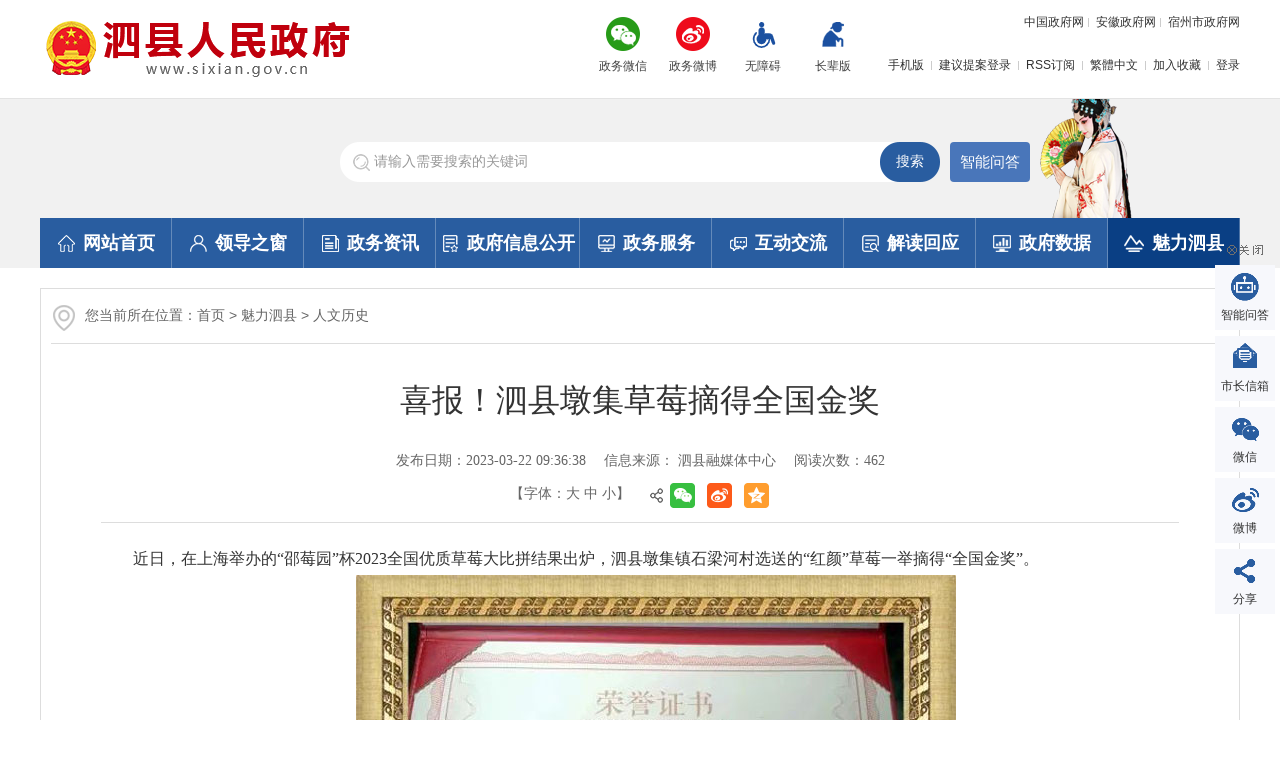

--- FILE ---
content_type: text/html
request_url: https://www.sixian.gov.cn/mlsx/rwls/158431211.html
body_size: 9026
content:
<!DOCTYPE html>
<html>
<head>
    <meta charset="utf-8">
    <meta name="renderer" content="webkit">
    <meta http-equiv="X-UA-Compatible" content="IE=Edge"/>
    <meta name="viewport" content="width=device-width,initial-scale=1,maximum-scale=1,user-scalable=no">
    <title>喜报！泗县墩集草莓摘得全国金奖_泗县人民政府</title>
    <meta name="SiteName" content="泗县人民政府">
<meta name="SiteDomain" content="www.sixian.gov.cn">
<meta name="SiteIDCode" content="3413240008">
<meta name="ColumnName" content="人文历史">
<meta name="ColumnType" content="概况信息">
<meta name="ColumnDescription" content="本地区概况、组织机构、领导介绍等信息">
<meta name="ColumnKeywords" content="概况信息">
        <meta name="ArticleTitle" content="喜报！泗县墩集草莓摘得全国金奖">
<meta name="PubDate" content="2023-03-22 09:36">
<meta name="ContentSource" content="泗县融媒体中心">

                                    <meta name="Keywords" content="泗县人民政府,泗县政府,安徽省泗县,安徽泗县,安徽省泗县政府,安徽省泗县人民政府" >
<meta name="Description" content="近日，在上海举办的“邵莓园”杯2023全国优质草莓大比拼结果出炉，泗县墩集镇石梁河村选送的“红颜”草莓一举摘得“全国金奖”。


据了解，此次比赛是2023中国草莓品牌大会暨中国草莓展同期活动之一，在">
<meta name="HtmlGenerateTime" content="2023-03-22 09:40:00">
<link rel="shortcut icon" type="image/x-icon" href="/_res/favicon.ico">
<link rel="stylesheet" href="/assets/css/core.min.css">
<link rel="stylesheet" href="/_res/css/common.css?v=5">
    <link rel="stylesheet" type="text/css" href="/_res/css/lanmu.css">
    <script src="/assets/js/common.min.js?h5=true"></script>
<script src="/_res/js/customize.min.js"></script>
<!--[if lt IE 9]>
<script src="/assets/js/patch.min.js"></script>
<![endif]-->
<!--StartLabelHtml_linkList_adc57cff1399cc02abe1652de2beefae--><script>var ll_22958691 = 1;</script><script charset="utf-8" src="https://www.sixian.gov.cn/ljglz/ljgl/wzljtzbmd/22958691.js?num=1&ect=1679449200281"></script><!--EndLabelHtml_linkList_adc57cff1399cc02abe1652de2beefae-->
</head>
<body>
<div id="container">
    <div class="header">
  <div class="top">
    <div class="container">
      <div class="logo"><ul class="clearfix"><!--StartLabelHtml_linkList_d46a89f2d0fce405803ff354d17cf6e0--><script>var ll_11465635 = 1;</script><script charset="utf-8" src="https://www.sixian.gov.cn/ljglz/ljgl/sylj/tblogo/11465635.js?num=1&ect=1679449200288"></script><!--EndLabelHtml_linkList_d46a89f2d0fce405803ff354d17cf6e0--></ul></div>
      <div class="topright">
        <div class="topbtn">
          <ul>
            <li class="num1 ewmtop hidden-xs hidden-sm"><a href="javascript:void(0)">政务微信</a><div class="ewmtu"><ul><!--StartLabelHtml_linkList_9a62324898017f523a96c4d779c3938d--><script>var ll_11466742 = 1;</script><script charset="utf-8" src="https://www.sixian.gov.cn/ljglz/ljgl/sylj/wxewm/11466742.js?num=1&ect=1679449200297"></script><!--EndLabelHtml_linkList_9a62324898017f523a96c4d779c3938d--></ul></div></li>
            <li class="num2 ewmtop hidden-xs hidden-sm"><a href="javascript:void(0)"  target="_blank">政务微博</a><div class="ewmtu"><ul><!--StartLabelHtml_linkList_8368a7266e88b428abbd85120c7d4eab--><script>var ll_11466752 = 1;</script><script charset="utf-8" src="https://www.sixian.gov.cn/ljglz/ljgl/sylj/wbewm/11466752.js?num=1&ect=1679449200304"></script><!--EndLabelHtml_linkList_8368a7266e88b428abbd85120c7d4eab--></ul></div></li>
			<li class="num3 wzatop"><a href="javascript:void(0)" onclick="aria.start()">无障碍</a></li>
			<li class="num4 oldtop"><a href="javascript:void(0)" onclick="aria.oldFixedStart()">长辈版</a></li>
          </ul>
        </div>
        <div class="topr">
          <div class="top_link"><ul class="clearfix"><!--StartLabelHtml_linkList_314246c85d2003569118df7a968fdb8c--><script>var ll_22962071 = 5;</script><script charset="utf-8" src="https://www.sixian.gov.cn/ljglz/ljgl/sylj/tbwl/22962071.js?num=5&ect=1679449200310"></script><!--EndLabelHtml_linkList_314246c85d2003569118df7a968fdb8c--></ul></div>
          <div class="clear"></div>
          <div class="clearfix">
                        <a href="javacript:void(0);" class="frist phone">手机版</a>
            <ul class="phone-wem"><!--StartLabelHtml_linkList_7b2c58abef7bf37bb1b5ae36658237be--><script>var ll_22970501 = 1;</script><script charset="utf-8" src="https://www.sixian.gov.cn/ljglz/ljgl/sylj/sjbewm/22970501.js?num=1&ect=1679449200317"></script><!--EndLabelHtml_linkList_7b2c58abef7bf37bb1b5ae36658237be--></ul>
            <a href="http://60.171.247.206:90/login.aspx"  target="_blank">建议提案登录</a>
						                       <a href="/rss/rss.xml?siteId=11465616" target="_blank">RSS订阅</a>
            <a  href="javacript:void(0);" class="j-jft" data-setting="{type:'jf',jtText:'简体中文',ftText:'繁體中文'}">繁體中文</a>
            <a class="j-favorites add" data-setting="{siteId:11465616}">加入收藏</a>
            <span id="member_info" data-setting="{siteId:11465616,platformCode:'gov_b'}"></span>
            <!--<a href="">掌上泗县</a>
            <a href="">办公系统</a>
            <a href="">站群导航</a>-->
          </div>
        </div></div>
      <div class="clear"></div>
    </div>
  </div>
  <div class="topbox">
    <div class="container">
      <div class="search">
        <div class="search-box">
          <form action="https://www.ahsz.gov.cn/site/search/11708048" method="get" data-validator-option="{msgClass:'n-top'}" target="_blank">
            <input type="hidden" name="siteId" value="11465616">
            <input type="hidden" name="platformCode" value="sz_govb"/>
            <input type="hidden" name="isAllSite" value="true"/>
<input type="hidden" name="fuzzySearch" value="true" />
<input type="hidden" name="sort" value="intelligent" />
<input type="hidden" name="orderType" value="0">
            <!--<input type="hidden" name="orderType" value="1"/>-->
            <!--<input type="hidden" name="typeCode" value="articleNews,pictureNews,videoNews,policyDoc,explainDoc"/>-->
            <input type="hidden" name="typeCode" value="all"/>
            <ul class="clearfix">
              <li class="ss2 fr">
                <input name="input" type="submit" value="搜索" class="topsearchbtn"/>
              </li>
              <li class="ss1">
                <input class="search-keywords srkcss" name="keywords" type="text" value="" size="24" maxlength="30" placeholder="请输入需要搜索的关键词" data-rule="关键词:required;required2" data-rule-required2="[/^[0-9a-zA-z\u0391-\uFFE5\s\[\]\(\),.《》]+$/, '关键词不允许含有特殊字符']" />
              </li>
            </ul>
          </form>
        </div>
        <!-- 智能问答 -->
        <div class="znwd-new-add hidden-sm hidden-xs"><a href="https://www.ahsz.gov.cn/search/index?siteId=11708048&filename=indexss" class="" target="_blank">智能问答</a></div>
        <div class="reci-box clearfix hidden-xs hidden-sm">
          <!--<ul class="tit fl"><li>热词：</li></ul>
          <ul class="hot_list clearfix" ></ul>-->
        </div>
      </div>
      <div class="naver navbar navbar-default">
        <div class="container-fluid">
          <div class="navbar-header">
            <button type="button" class="navbar-toggle collapsed" data-toggle="collapse" data-target="#navbar" aria-expanded="false" aria-controls="navbar">
              <span class="sr-only">导航</span>
              <span class="icon-bar"></span>
              <span class="icon-bar"></span>
              <span class="icon-bar"></span>
            </button>
            <a class="navbar-brand visible-phone hidden-lg hidden-md hidden-sm" href="/index.html">网站首页</a>
          </div>
          <div id="navbar" class="navbar-collapse collapse">
            <dl>
              <dd class="frist  num1 off"><a href="/index.html"><img src="/_res/images/naver1.png">网站首页</a></dd>
              <dd class="num9 off"><a href="/ldzc/index.html"><img src="/_res/images/naver-ld.png">领导之窗</a></dd>
              <dd class="num2 off"><a href="/xwzx/index.html"><img src="/_res/images/naver2.png">政务资讯</a><div class="menulist hidden-sm hidden-xs"><ul><!--StartLabelHtml_linkList_8ec20d0c2a34ed27e838cba1b1dec096--><script>var ll_11468922 = 20;</script><script charset="utf-8" src="https://www.sixian.gov.cn/ljglz/ljgl/sylj/dhxwzxzlm/11468922.js?num=20&ect=1679449200355"></script><!--EndLabelHtml_linkList_8ec20d0c2a34ed27e838cba1b1dec096--></ul></div></dd>
              <dd class="num3"><a href="https://www.sixian.gov.cn/public/column/25072?type=2&nav=1"><img src="/_res/images/naver3.png">政府信息公开</a><div class="menulist hidden-sm hidden-xs"><ul><!--StartLabelHtml_linkList_67d2a39c575d52e5b8740c4991353c07--><script>var ll_11469022 = 20;</script><script charset="utf-8" src="https://www.sixian.gov.cn/ljglz/ljgl/sylj/dhxxgkzlm/11469022.js?num=20&ect=1679449200361"></script><!--EndLabelHtml_linkList_67d2a39c575d52e5b8740c4991353c07--></ul></div></dd>
              <dd class="num4 off"><a href="http://sz.ahzwfw.gov.cn/?cityCode=341324000000&cityName=%25E6%25B3%2597%25E5%258E%25BF"><img src="/_res/images/naver4.png">政务服务</a><div class="menulist hidden-sm hidden-xs"><ul><!--StartLabelHtml_linkList_0f8c3130925cc2f1285aa2892dfdbf0a--><script>var ll_11468912 = 10;</script><script charset="utf-8" src="https://www.sixian.gov.cn/ljglz/ljgl/sylj/dhzwfwzlm/11468912.js?num=10&ect=1679449200380"></script><!--EndLabelHtml_linkList_0f8c3130925cc2f1285aa2892dfdbf0a--></ul></div></dd>
              <dd class="num5 off"><a href="/zmhd/index.html"><img src="/_res/images/naver5.png">互动交流</a><div class="menulist hidden-sm hidden-xs"><ul><!--StartLabelHtml_linkList_296a2fa81f6f104ba8791dfb9c3e88ed--><script>var ll_11468932 = 20;</script><script charset="utf-8" src="https://www.sixian.gov.cn/ljglz/ljgl/sylj/dhzmhdzlm/11468932.js?num=20&ect=1679449200400"></script><!--EndLabelHtml_linkList_296a2fa81f6f104ba8791dfb9c3e88ed--></ul></div></dd>
              <!-- 解读回应 num8 -->
              <dd class="num8"><a href="/jdhy/index.html"><img src="/_res/images/naver8.png">解读回应</a><div class="menulist hidden-sm hidden-xs"><ul><!--StartLabelHtml_linkList_1132000b91157bfd7742f124618294cb--><script>var ll_11469482 = 20;</script><script charset="utf-8" src="https://www.sixian.gov.cn/ljglz/ljgl/sylj/dhjdhyzlm/11469482.js?num=20&ect=1679449200406"></script><!--EndLabelHtml_linkList_1132000b91157bfd7742f124618294cb--></ul></div></dd>
              <dd class="num6 off"><a href="/sjkf/index.html"><img src="/_res/images/naver6.png">政府数据</a><div class="menulist hidden-sm hidden-xs"><ul><!--StartLabelHtml_linkList_701a4be38ba6548258f02f0025af5d21--><script>var ll_11468942 = 20;</script><script charset="utf-8" src="https://www.sixian.gov.cn/ljglz/ljgl/sylj/dhsjkfzlm/11468942.js?num=20&ect=1679449200426"></script><!--EndLabelHtml_linkList_701a4be38ba6548258f02f0025af5d21--></ul></div></dd>
              <dd class="num7 last naver-active"><a href="/mlsx/index.html"><img src="/_res/images/naver7.png">魅力泗县</a><div class="menulist hidden-sm hidden-xs"><ul><!--StartLabelHtml_linkList_3f3948a515bc46641f005d037c81d509--><script>var ll_11468952 = 20;</script><script charset="utf-8" src="https://www.sixian.gov.cn/ljglz/ljgl/sylj/dhmlsxzlm/11468952.js?num=20&ect=1679449200436"></script><!--EndLabelHtml_linkList_3f3948a515bc46641f005d037c81d509--></ul></div></dd>
            </dl>
          </div>
        </div>
      </div>
      <div class="clear"></div>
    </div>
  </div>
</div>
<script type="text/javascript">
    $(document).ready(function() {
        $(".naver dl dd").hover(
            function () {
                $(this).children('.menulist').attr('style','display:block');
                $(this).children('.mn').addClass("active");
            },
            function () {
                $(this).children('.menulist').hide();
                $(this).children('.mn').removeClass("active");
            }
        );
        $(".topr .phone").hover(function () {
            $(".phone-wem").toggle();
        })
    });
</script>
<script>
    $(document).ready(function () {
        //处理热搜
        var hots = $('.hot_list');
        Ls.ajax({
            type: "post",
            dataType: "html",
            url: "/site/label/8888",
            data: {
                topCount: 3,
                sort: 1,
                siteId:11465616,
                labelName:'keyWordsHeatRank',
                file: '/c2/sixian/keyWordsHeatRank-sz'
            }
        }).done(function (html) {
            hots.html(html);
        });
    });
</script>
    <div class="clear20"></div>
    <div class="container">
        <div class="mainbox">
            <!--头部 on-->
            <div class="content" style="padding-top: 0;">
                <div class="wenzhang">
                    <div class="position_list"><span>您当前所在位置：<a href="/index.html">首页</a> &gt; <!--StartLabelHtml_nav_012de32d0c32e1795f3ef94b0bfc1097--><a title='魅力泗县' href='https://www.sixian.gov.cn/mlsx/index.html'>魅力泗县</a> <i>&gt;</i> <a title='人文历史' href='https://www.sixian.gov.cn/mlsx/rwls/index.html'>人文历史</a><!--EndLabelHtml_nav_012de32d0c32e1795f3ef94b0bfc1097--></span></div>
					<div class="contentbox minh500" >
					  <style>
    .init {
                                    background: url();
        width: 297px;
        height: 297px;
    }
</style>
					  <style>
    .newstitlet{color:;   }
    .newstitle{color:;   }
    .newstitlef{color:;   }
    .newstitles{color:;   }
</style>

<h1 class="newstitle">喜报！泗县墩集草莓摘得全国金奖</h1>
<div class="newsinfo">
        <span class="fbsj">发布日期：2023-03-22 09:36:38</span>
    <span class="res">信息来源： 泗县融媒体中心</span>    <span class="hit">阅读次数：<i class="j-info-hit" data-setting="{infoId:158431211}"></i></span>
    <div>
        <table  border="0" cellspacing="0" cellpadding="0" style="margin:0 auto;" align="center">
            <tr>
                <td><div class="fl fontsize_box">【字体：<A class="j-fontBig" href="javascript:void(0);">大</A> <A class="j-fontNormal" href="javascript:void(0);">中</A> <A class="j-fontSmall" href="javascript:void(0);">小</A>】</div>
                    <div class="sharecon fl">
                        <span class="wz_share j-share-info"></span>
                    </div>
                </td>
            </tr>
        </table>
    </div>
</div>
<div class="newscontnet j-fontContent">
<p align="" style="margin-top: 0px; text-indent: 2em; text-align: justify;">近日，在上海举办的“邵莓园”杯2023全国优质草莓大比拼结果出炉，泗县墩集镇石梁河村选送的“红颜”草莓一举摘得“全国金奖”。</p>
<p style="margin-top: 0px; text-indent: 2em; text-align: center;"><img src="/group1/M00/2C/14/Cpc8VmQaXEmAKsEjAAFbV7napP8102.jpg" data-originalurl="/group1/M00/2C/14/Cpc8VmQaXEqAIgBVAAFbV7napP8606.jpg" hspace="" border="0"><br>
</p>
<p align="" style="margin-top: 0px; text-indent: 2em; text-align: justify;">据了解，此次比赛是2023中国草莓品牌大会暨中国草莓展同期活动之一，在这样一个备受关注的大舞台上，来自全国各地的优质草莓云集于此，据统计，此次480多个草莓“选手”参赛。经过15名业内专家现场打分，泗县墩集镇石梁河村选送的“红颜”草莓凭借甜爽的口感、润滑的肉质、好看的果型、天然的颜色和近乎完美的整齐度等优势，赢得了专家评委的一致认可，一举获得金奖。</p>
<p align="" style="margin-top: 0px; text-indent: 2em; text-align: justify;">泗县墩集草莓种植历史悠久，荣誉满身。墩集草莓产业园是安徽省绿色草莓农业标准化示范基地、宿州市第一批市级现代农业产业园。墩集草莓通过了国家绿色食品认证、国家名特优产品认证。近年来，泗县与安徽省农科院园艺所、浙江省杭州市农科院等科研机构合作引进了优质草莓品种，产品打入了长三角地区消费市场。</p>
<p style="margin-top: 0px; text-indent: 2em; text-align: center;"><img src="/group1/M00/2C/14/Cpc8VmQaXFeANJYIAAMvI4I8zow097.png" data-originalurl="/group1/M00/2C/14/Cpc8VmQaXFeAXIaMAAMvI4I8zow804.png" hspace="" border="0"><br>
</p>
<p align="" style="margin-top: 0px; text-indent: 2em; text-align: justify;">目前，泗县墩集镇正以乡村产业振兴为抓手，加快推进草莓全产业链融合发展，着力在壮大规模上下功夫、在提质增效上下功夫、在融合发展上下功夫，力争把墩集建设成融入长三角的优质草莓供应基地、文化旅游休闲康养基地。</p>
             </div>
<div class="wzewmbox clearfix">
    <div class="fl ewm wz clearfix ">
        <div class="scan_code_box fl">
            <div class="ewmgai">
                <div class="j-qrcode" data-setting="{codeType:'s'}"></div>
            </div>
            <div class="txt">
                <p>扫描二维码随身看资讯</p>
                <p class="tit">正在阅读：<a title="喜报！泗县墩集草莓摘得全国金奖">喜报！泗县墩集草莓摘得全国金奖</a></p>
            </div>
        </div>
    </div>
    <div class="fr ewm_wx clearfix hidden-xs">
        <div class="fl ewm_tu"><ul> <!--StartLabelHtml_linkList_8368a7266e88b428abbd85120c7d4eab--><script>var ll_11466752 = 1;</script><script charset="utf-8" src="https://www.sixian.gov.cn/ljglz/ljgl/sylj/wbewm/11466752.js?num=1&ect=1679449200463"></script><!--EndLabelHtml_linkList_8368a7266e88b428abbd85120c7d4eab--></ul></div>
        <div class="fl ewm_wbtu"><span class="wb">微博</span></div>
        <div class="fl ewm_tu"><ul><!--StartLabelHtml_linkList_9a62324898017f523a96c4d779c3938d--><script>var ll_11466742 = 1;</script><script charset="utf-8" src="https://www.sixian.gov.cn/ljglz/ljgl/sylj/wxewm/11466742.js?num=1&ect=1679449200469"></script><!--EndLabelHtml_linkList_9a62324898017f523a96c4d779c3938d--></ul></div>
        <div class="fl ewm_wbtu"><span class="wx">微信</span></div>
    </div>
    <div class="clear"></div>
</div>
<div class="sharebox clearfix">
    <div class="fr close01">
        <a href="javascript:window.print()" class="printico">打印本页</a>
        <a title="关闭窗口" href="javascript:window.opener=null;window.close();" class="closeico">关闭窗口</a>
    </div>
</div>
<script type="template" id="fileListTpl">
    <? for(var i=0,l=data.length; i<l; i++){ ?>
    <?
                    var el = data[i];
                ?>
    <div class="sj-api-box">
        <div class="api-txtico"></div>
        <ul class="api-list">
            <li class="tit">数据项名称：<?=el.name?></li>
            <li><span>下载次数：
                <em class="j-label-list clearfix" data-setting="{labelName:'fileCenter',siteId:'11465616',filePath:'<?=el.src?>',file:'/c2/sixian/fileCenter'}">
                </em>
                </span>
            </li>
        </ul>
        <a href="/download/fileDown?siteId=11465616&filePath=<?=el.src?>" class="api-btn">下载资源</a>
        <div class="clear"></div>
    </div>
    <?}?>
</script>
<script type="text/javascript">
    padDown();
    function padDown() {
        var attachRealName="";
        var attachSavedName="";
        var data = [];
        var realNameList = new Array();
        realNameList = attachRealName.split(",");
        var savedNameList = new Array();
        savedNameList = attachSavedName.split(",");
        $.each(realNameList, function (i, el) {
            data.push({
                src: savedNameList[i],
                name: el
            })
        });
        $(".newscontnet").prepend(Ls.template("fileListTpl", {data: data}));
        debugger
        if (attachRealName ==''){
            $(".sj-api-box").hide();
        }
    }
</script>
					</div>
                </div>
            </div>
        </div>
    </div>
    <div class="clear20"></div>
    <!--底部开始-->
    <div class="linkbox">
  <div class="linkcon container hidden-xs hidden-sm">
    <dl>
      <dd class="link1">
        <div class="mu"><a href="javascript:void(0)">国家部委网站</a></div>
        <div class="linkcont"><ul class="clearfix"><!--StartLabelHtml_linkList_7b4f8419b4dae1d186514ba1158d3ae4--><script>var ll_11465642 = 200;</script><script charset="utf-8" src="https://www.sixian.gov.cn/ljglz/ljgl/sylj/gjbwwz/11465642.js?num=200&ect=1679449200474"></script><!--EndLabelHtml_linkList_7b4f8419b4dae1d186514ba1158d3ae4--></ul></div>
      </dd>
      <dd class="link2">
        <div class="mu"><a href="javascript:void(0)">省内地市级网站</a></div>
        <div class="linkcont"><ul class="clearfix"><!--StartLabelHtml_linkList_cd733a6dfc15aba5c82957d93a7d02ac--><script>var ll_11465643 = 200;</script><script charset="utf-8" src="https://www.sixian.gov.cn/ljglz/ljgl/sylj/sndsjwz/11465643.js?num=200&ect=1679449200480"></script><!--EndLabelHtml_linkList_cd733a6dfc15aba5c82957d93a7d02ac--></ul></div>
      </dd>
      <dd class="link3">
        <div class="mu"><a href="javascript:void(0)">媒体和其他机构网站</a></div>
        <div class="linkcont"><ul class="clearfix"><!--StartLabelHtml_linkList_d96d1c13bf3560b59601ea492ce41f68--><script>var ll_11465644 = 200;</script><script charset="utf-8" src="https://www.sixian.gov.cn/ljglz/ljgl/sylj/qtjgwz/11465644.js?num=200&ect=1679449200487"></script><!--EndLabelHtml_linkList_d96d1c13bf3560b59601ea492ce41f68--></ul></div>
      </dd>
	  <dd class="link4">
        <div class="mu"><a href="javascript:void(0)">县区网站</a></div>
        <div class="linkcont"><ul class="clearfix"><!--StartLabelHtml_linkList_f5c24ebc56f7b983085ae372c187e473--><script>var ll_22974491 = 200;</script><script charset="utf-8" src="https://www.sixian.gov.cn/ljglz/ljgl/sylj/xqwz/22974491.js?num=200&ect=1679449200494"></script><!--EndLabelHtml_linkList_f5c24ebc56f7b983085ae372c187e473--></ul></div>
      </dd>
    </dl>
  </div>
</div>
<div class="footer">
  <div class="container clearfix">
    <div class="footr">
      <a href="/wzgl/sybz/index.html">使用帮助</a><a href="/wzgl/wzsm/index.html">网站声明</a><a href="/wzgl/wzdt/index.html">网站地图</a><a href="/wzgl/lxwm/index.html">联系我们</a><a href="/ysbh/index.html">隐私保护</a><a href="" class="foot-jc j-winopen" data-title="我要纠错" data-url="/site/tpl/1000001295" data-width="500" data-height="400" data-setting="{lock:'true'}">页面纠错</a>
	  
	</div>
    <div class="footl">
      <div class="footl-con">
        <span>主办单位：安徽省泗县人民政府</span>
		<span>承办单位：泗县政务公开办（政务信息舆情室）</span>
		<span>联系电话：0557-7022031</span>
		<span>联系邮箱：sxzwgk@163.com</span>
		<span>地址：泗县汴河大道124号行政中心</span><br>
        <span>网站标识码：3413240008</span>
		<span>备案号：<a href="https://beian.miit.gov.cn/" target="_blank">皖ICP备11008033号</a></span>
		<span><a href="http://www.beian.gov.cn/portal/registerSystemInfo?recordcode=34132402000140" target="_blank"><img src="/_res/images/foot-gah.png">皖公网安备&nbsp;&nbsp;34132402000140号</a></span>
		<span>访问次数：<i class="j-sitestats" data-setting="{siteId:11465616,isTimes:true}"></i></span>
        <p class="hidden-xs hidden-sm" style="height:30px;padding-top:6px;">
		  <a href="http://www.cyberpolice.cn/wfjb/ " target="_blank" alt="网络110"><img src="/_res/images/110.png"></a>
		  
		  <a href="http://www.12377.cn " target="_blank" alt="不良信息举报"><img src="/_res/images/bljb.png"></a>
		  <a href="http://www.isc.org.cn " target="_blank" alt="中国互联网协会"><img src="/_res/images/hlwxh.png"></a>
		</p>
        <p class="hidden-xs hidden-sm">
		  <span>
			<img src="/group1/M00/28/A7/Cpc8VmOz7EaAYA9zAABMPxNnunA689.png">
			<a href="http://www.12377.cn/" target="_blank"><img border="0" src="/_res/images/bot_ico.gif" width="150" height="55" alt="违法与不良信息举报中心"></a>
			<a href="/xwzx/ztzl/wcnrzyjb/index.html" target="_blank"><img src="/_res/images/wcnrjb-pic-01.jpg"/></a>
			违法与不良信息举报电话：12377
		  </span>
		  <span>本站支持IPv6访问</span>
		  <script type="text/javascript">document.write(unescape("%3Cspan id='cnzz_stat_icon_1279631745'%3E%3C/span%3E%3Cscript src='https://v1.cnzz.com/z_stat.php%3Fid%3D1279631745%26show%3Dpic' type='text/javascript'%3E%3C/script%3E"));</script>
		</p>
      </div>
      <div class="footl-ico j-gov" data-setting="{sitecode:'0D4F51DE565B7F4AE053022819ACA654'}"></div>
      <div class="footl-cuo j-jiucuo" data-setting="{sitecode:3413240008}">
      </div>
    </div>

  </div>
</div>
<!--右侧悬浮-->
<div id="home_web" class="j-couplet hidden-sm hidden-xs">
    <div class="couplet-close"><img src="/_res/images/close.gif"></div>
    <div id="Fixed">
        <ul>
            <li class="web_position nav_01">
                <a class="web_link" href="https://www.ahsz.gov.cn/search/index?siteId=11708048&filename=indexss" title="智能问答" target="_blank">智能问答</a>
            </li>
            <li class="web_position nav_06">
                <a class="web_link" title="市长信箱" href="https://www.ahsz.gov.cn/hdjl/index.html" target="_blank">市长信箱</a>
            </li>
            <li class="web_position nav_04">
                <a class="web_link" title="微信" href="javascript:void(0);">微信</a>
                <div class="web_area weixin">
                    <ul><!--StartLabelHtml_linkList_f9272b8ab169c23ba4d6bc70813514e7--><script>var ll_22961011 = 1;</script><script charset="utf-8" src="https://www.sixian.gov.cn/ljglz/ljgl/ycxf-wxewm/22961011.js?num=1&ect=1679449200500"></script><!--EndLabelHtml_linkList_f9272b8ab169c23ba4d6bc70813514e7--></ul>
                </div>
            </li>
            <li class="web_position nav_03">
                <a class="web_link" title="微博" href="javascript:void(0);">微博</a>
                <div class="web_area weixin">
                    <ul><!--StartLabelHtml_linkList_380334684be3726cb7b39dc82af02f53--><script>var ll_22961001 = 1;</script><script charset="utf-8" src="https://www.sixian.gov.cn/ljglz/ljgl/ycxf-wbewm/22961001.js?num=1&ect=1679449200506"></script><!--EndLabelHtml_linkList_380334684be3726cb7b39dc82af02f53--></ul>
                </div>
            </li>
            <li class="web_position nav_05">
                <a class="bds_more" title="分享" href="javascript:void(0);">分享</a>
                <div class="web_area web_share">
                    <div class="j-share-info share_pf"></div>
                </div>
            </li>
        </ul>
    </div>
</div>
<script type="text/javascript">
    $(".web_position").hover(
        function () {
            $(this).children('.web_area').attr('style','display:block');
            $(this).children('.web_link').addClass("active");
        },
        function () {
            $(this).children('.web_area').hide();
            $(this).children('.web_link').removeClass("active");
        }
    );
</script>
<!--右侧悬浮end-->
<script type="text/javascript" src="/_res/js/columns_index.js"></script>
<!--技术支持：龙讯科技-->
<script defer async type="text/javascript" src="//gov.govwza.cn/dist/aria.js?appid=e3d6777410b61393580eaeb1e5a8c375" charset="utf-8"></script>
    <!--底部结束-->
</div>
<!--底部 end-->
</body>
</html>

--- FILE ---
content_type: text/html;charset=UTF-8
request_url: https://www.sixian.gov.cn/site/label/8888?IsAjax=1&dataType=HTML&_=0.3445453350766796&id=&siteId=11465616&url=%2Fsite%2Flabel%2F8888&labelName=fileCenter&typeCode=&length=50&dateFormat=MM-dd&target=_blank&callback=&dataType=HTML&isAllSite=false&filePath=&file=%2Fc2%2Fsixian%2FfileCenter
body_size: 102
content:
正在更新中...

--- FILE ---
content_type: text/html;charset=UTF-8
request_url: https://www.sixian.gov.cn/content/hit/158431211?IsAjax=1&dataType=html&_=0.4098081364135746
body_size: 105
content:
document.write("462")

--- FILE ---
content_type: text/css
request_url: https://www.sixian.gov.cn/_res/css/common.css?v=5
body_size: 5895
content:
@charset "utf-8";
/* CSS Document */
html{overflow-y:auto;overflow-x:hidden;-webkit-text-size-adjust:none;}
*html{background-image:url(about:blank);background-attachment:fixed;}/*解决IE6下滚动抖动的问题*/
*{margin:0;padding:0;list-style:none;outline:0 none;}
q:before, q:after {content:'';}
abbr,acronym{border:0;}
body{padding:0;margin:0;font: 12px/1.5 "Microsoft YaHei",微软雅黑,'宋体',tahoma,Verdana,arial,sans-serif; background:#fff;-ms-overflow-style: scrollbar;}
a{color:#333;text-decoration:none; outline:none;}
a:hover{color:#295da0;text-decoration:none; border:none;}
a:hover img,a img,img {border:none; }
.left,.fl{float:left;}
.right,.fr{float:right;}
ul,li{ list-style:none; padding:0; vertical-align:middle;}
.clearfix:after{visibility:hidden;display: block;font-size: 0;content:" ";clear:both;height:0;}
textarea{resize:none;}
/* clear */
.clearfix:after{visibility:hidden;display: block;font-size: 0;content:" ";clear:both;height:0;}
* html .clearfix {zoom: 1;} /* IE6 */
*:first-child+html .clearfix {zoom: 1;} /* IE7 */
.clear,.cc,.clear20{clear:both;font-size:0;line-height:0;height:0;	margin-top:0;overflow:hidden;}
h1,h2,h3,h4,h5,h6{ font-weight: normal; }
.more  { float:right; }
.clear20{padding-bottom: 20px;}
.clear-1{ clear:both; margin:0; overflow:hidden; visibility:hidden;  font-size: 0; content: "."; height: 0; padding:5px 0; }
.clear-1:after{content:".";display:block;height:0;clear:both;visibility:hidden;padding:5px 0; }
input, textarea { padding:0; font-family: Microsoft YaHei; outline:0 none; margin:0;}
li, input ,textarea{vertical-align: middle; outline:0 none;}
/*漂浮*/
.j-float{position:relative;z-index:99999;display:none;}
.j-float .img_title{display:none;}
.j-float .float-close{position:absolute;width:38px;height:16px;right:0px;top:-20px;}
.j-float .float-close img{cursor:pointer;}
.j-left{display: none; position:absolute; right:50%; margin-right:620px; top:291px; text-align: right;}
.j-left li img{width: auto; height: auto;}
.j-right{display: none; position:absolute; left:50%; margin-left:620px; top:291px;}
.yc_web{ position:fixed; bottom:0px; right:0px;}
.j-left .img_title,.j-right .img_title,.yc_web .img_title{ display:none;}
.couplet-close{cursor: pointer;}
/*漂浮结束*/
.mt20{margin-top: 20px;}
/*头部*/
.header{width:100%; height:auto;}
.top{width:100%; height:98px; border-bottom:1px solid #e3e3e3;}
.logo{width:310px; height:58px; margin-top:19px; float:left;}
.logo img{width:100%; max-width:310px; height:auto;}
.logo span{display:none;}
.topright{ float:right;}
.topr{width:auto; height:98px; line-height:42px; font-size:12px; color:#666; float:right;text-align: right; position: relative; z-index: 100;}
.topr a{padding:0 0 0 12px; vertical-align: middle; display: inline-block; background:url(../images_blue/topr-line.png) no-repeat 4px 17px;}
.topr a.frist{background:none; padding: 0;}
.topr a.add{ cursor: pointer;}
.topr .top_link ul{ float: right;}
.topr .top_link ul li{ display: inline; float: left; }
.topr .top_link ul li.num1 a{ background: none; }
.topbtn{ width:auto; height:64px; float:left; padding-top:17px; padding-right:20px;}
.topbtn ul li{ width:70px; height:64px; float:left; text-align:center; line-height:30px;}
.topbtn ul li a{ color:#444; display:block; padding-top:34px;}
.topbtn ul li.num1 a{ background:url(../images_blue/wxbtn.png) center top no-repeat;}
.topbtn ul li.num2 a{ background:url(../images_blue/wbbtn.png) center top no-repeat;}
.topbtn ul li.oldtop a{ background:url(../images_blue/oldbtn.png) center top no-repeat;}
.topbtn ul li.wzatop a{ background:url(../images_blue/wzabtn.png) center top no-repeat;}
.topbtn ul li a:hover{ color:#dd0808;}
.topbtn ul li.ewmtop{ position:relative; z-index:33}
.topbtn ul li:hover .ewmtu{ display:block;}
.ewmtu{ position:absolute; display:none; z-index:39; width:96px; height:96px; top:56px; left:-23px; padding:14px 11px 9px 11px; background:url(../images_blue/ewm_tubg.png) center no-repeat;}
.ewmtu ul li{ width:96px; height:96px;}
.ewmtu ul li a{ padding-top:0; background:none;}
.ewmtu ul li .img_title{ display:none;}

.phone-wem{display: none; font-size: 0; line-height: 0;position: absolute; left: 12px; top: 75px;}
.phone-wem li{  width:96px; height:93px; text-align: center; padding:17px 11px 9px 11px; background:url(../images_blue/ewm_tubg.png) center no-repeat;}
.phone-wem li a{padding-left: 0; background: none;}
.phone-wem li span{display: none;}
/*搜索*/
.topbox{height:auto; background:#f1f1f1;}
.search{height:auto; padding:43px 0 28px; background:url(../images_blue/topbox-bg.png) no-repeat 990px bottom; position: relative;}
.search-text{font-size:14px; height:40px; line-height:40px;}
.search-box{width:600px; height:40px; margin:0 auto; position:relative;}
.search-box li input{background: none; border: 0 none;}
.search-box li.ss2{width:60px; height:40px;background:url(../images_blue/search-btn.png) no-repeat;}
.search-box li.ss2 input{width: 60px; height: 40px; cursor:pointer; text-align: center; color: #fff; font-size: 14px; line-height: 40px;}
.search-box li.ss1{ margin-right: 60px; height: 20px; background:url(../images_blue/search-text.png) no-repeat 0 #fff; padding: 10px 10px 10px 34px;}
.search-box li.ss1 input{ height: 20px; line-height: 20px; font-size: 14px; width: 100%;}
.search-box li.ss1 input::-webkit-input-placeholder{color:#999;}
.search-box li.ss1 input:-moz-placeholder {color:#999;}
.search-box li.ss1 input::-moz-placeholder {color:#999;}
.search-box li.ss1 input:-ms-input-placeholder {color:#999;}
.search .msg-box{position: absolute; left: 20px; top: 0;}
/* 智能问答 */
.znwd-new-add{width: 80px;height:40px;text-align: center;line-height: 40px;position: absolute;top: 43px;right: 210px;}
.znwd-new-add a{display: block;border-radius: 4px;background: #4976ba;color: #fff;font-size: 15px;}

/*热词*/
.reci-box{width:322px; height:auto; margin:0 auto; line-height:20px; text-align:center; font-size:14px; color:#505050; padding-top:8px; overflow: hidden;}
.reci-box ul li{float: left;}
.reci-box ul li a{color:#999; text-decoration:underline; display:block;height: 20px; line-height: 20px; white-space:nowrap; vertical-align: middle;padding-left: 8px;}
.reci-box ul li a:hover{ color: #295da0;}
.reci-box ul.mylabel-list li{ padding-right: 15px;}

/*导航*/
.naver{width:100%; height:50px; background:#295da0; border-radius:0 !important;}
.naver dl dd{float:left; width:11%; height:50px; line-height:50px; text-align:center; font-weight:bold; background:url(../images_blue/naver-line.png) no-repeat right; position:relative;}
.naver dl dd a{width:100%; height:100%; display:block; color:#fff; font-size:18px;}
.naver dl dd a:hover,.naver dl dd.naver-active a{background:#0a3f84 url(../images_blue/naver-line.png) no-repeat right;}
.naver dl dd img{margin-right:8px; vertical-align:-3px; height:17px; width:auto;}
.naver dl dd.last{ background: none;}
/* .naver dl dd.frist{width:12%;}
.xxgk-naver dl dd{width:14.2%;}
.xxgk-naver dl dd.frist{width:14.8%;} */
.naver dl dd.num3{width: 12%;}

.naver .menulist{ position:absolute; left:0; top:50px; z-index: 999;margin: 0; background:url(../images_blue/menu9bg.png); width: 1200px;display:none; height:auto;}
.naver .menulist ul{ padding:15px 15px 20px; height:auto;background:url(../images_blue/menuhover.png) no-repeat 0 0; text-align:left; overflow:hidden;}
.naver .menulist li{ display: inline; width:auto; height:auto; float:none; padding:0; font-size:18px; font-weight:bold; white-space:nowrap;}
.naver .menulist li a{ display:inline-block; width:auto !important; padding:0 7px; margin:0; height:33px; line-height:33px; background:none !important; position: inherit; color: #333;}
.naver .menulist li a:hover{ background:none !important; color:#dd0808;}
.naver dd.num2 .menulist{left:-276px;}
.naver dd.num2 .menulist ul{ background-position:338px 0;}
.naver dd.num3 .menulist{left:-400px;}
.naver dd.num3 .menulist ul{ background-position:466px 0;}
.naver dd.num4 .menulist{left:-540px;}
.naver dd.num4 .menulist ul{ background-position:600px 0;}
.naver dd.num5 .menulist{left:-672px;}
.naver dd.num5 .menulist ul{ background-position:732px 0;}
/* num8 解读回应 */
.naver dd.num8 .menulist{left:-804px;}
.naver dd.num8 .menulist ul{ background-position:864px 0;}
.naver dd.num6 .menulist{left:-936px;}
.naver dd.num6 .menulist ul{ background-position:996px 0; text-align: right;}
.naver dd.num7 .menulist{left:-1068px; }
.naver dd.num7 .menulist ul{ background-position:1128px 0;text-align: right;}
/*领导之窗*/
.naver dd.num9 .menulist{left:-144px;}
.naver dd.num9 .menulist ul{ background-position:206px 0;}

@media (min-width: 992px) and (max-width:1199px) {
	.naver .menulist{width: 992px;}
	/* +56 */
	.naver dl dd a{font-size:16px;}
	.naver dd.num2 .menulist{left:-228px;}
	.naver dd.num2 .menulist ul{ background-position:276px 0;}
	.naver dd.num3 .menulist{left:-337px;}
	.naver dd.num3 .menulist ul{ background-position:386px 0;}
	.naver dd.num4 .menulist{left:-446px;}
	.naver dd.num4 .menulist ul{ background-position:496px 0;}
	.naver dd.num5 .menulist{left:-555px;}
	.naver dd.num5 .menulist ul{ background-position:606px 0;}
	/* num8 解读回应 */
	.naver dd.num8 .menulist{left:-664px;}
	.naver dd.num8 .menulist ul{ background-position:716px 0;}
	.naver dd.num6 .menulist{left:-773px;}
	.naver dd.num6 .menulist ul{ background-position:826px 0; text-align: right;}
	.naver dd.num7 .menulist{left:-882px;}
	.naver dd.num7 .menulist ul{ background-position:936px 0;text-align: right;}
	/*领导之窗*/
	.naver dd.num9 .menulist{left: -119px;}
	.naver dd.num9 .menulist ul{background-position: 170px 0;}
	.search-box{width: 400px;}
}
@media (max-width:991px) {
	.topr a{padding-left: 6px; background-position: 1px 17px;}
}

/*友情链接*/
.linkbox{ height:auto; border-top: 2px solid #295da0; background: #f7f7f7;}
.linkcon{position: relative;}
.linkcon dd{float:left; height:59px; padding-left: 34px;}
.linkcon dd.link1{ width: 104px; padding-left: 10px;}
.linkcon dd.link2{ width: 120px;}
.linkcon dd.link3{ width: 150px;}
.linkcon dd.link4{ width: 105px;}
.linkcon dd.link5{ width: 118px;}
.linkcon dd.link6{ width: 106px;}
.linkcon dd.link7{ width: 105px;}
.linkcon dd .mu{height:59px; line-height: 58px; font-size: 14px; background: url("../images_blue/linkbg.gif") right center no-repeat;}
.linkcon dd .mu a{ color: #5a5a5a; display: block;}
.linkcon dd .mu.on a,.linkcon dd .mu a:hover{ color: #295da0; font-weight: bold;}
.linkcon .linkcont{width:1160px; padding: 0 20px; height:auto; display:none; position: absolute; top: 57px; left: 0;}
.linkcon .linkcont li{ height: 30px; font-size: 14px; line-height: 30px; float: left; width: 155px; padding-right: 10px;}
.linkcon .linkcont li a{display: inline-block; max-width: 100%;overflow:hidden; white-space:nowrap; text-overflow:ellipsis; color: #666;}
.linkcon .linkcont li a:hover{ color: #cc0000;}
/*友情链接 end*/


/*底部*/
.footer{background:#efefef; border-top:1px solid #c6c6c6; padding:20px 0 20px;}
.footr{width:auto; height:auto; line-height:26px; font-size:14px;text-align:center;}
.footr a{color:#606060; padding:0 9px; background:url(../images_blue/foot-line.jpg) no-repeat right center;}
.footr a.foot-jc{background:none !important;}
.footl{height:auto; position:relative; font-size:12px; line-height:26px; color:#616161;}
.footl a{color:#616161;}
.footl-con{padding:0 75px;text-align:center;}
.footl-con span{padding: 0 0.5em;}
.footl-con span i{font-style: normal;}
.footl-con img{ vertical-align:-5px; margin-right:5px;}
.footl-con p{margin-left: -60px; width: 1200px; text-align: center; height: 55px; line-height: 54px; padding-top: 12px;}
.footl-con p img{ margin-right: 10px; vertical-align: middle;}
.footl-ico{position:absolute; left:0; top:-15px;}
.footl-cuo{position:absolute; right:-5px; top:0;}
.oem{padding-left:1em;}

/*页面纠错*/
.ui-dialog-title{color:#295da0 !important;}
.correction-table{clear:both;font-size:14px;overflow:hidden;}
.correction-table th{width:80px;text-align:right;padding:2px 10px 2px 0;}
.correction-table th span{color:#295da0;}
.correction-table td{padding:4px 0; position:relative;}
.correction-table td .msg-box{ top:0;}
.correction-table td select{padding:3px 5px;border:#ddd 1px solid;}
.correction-table td input{height:24px;line-height:24px;width:220px;padding:0 5px;border:#ddd 1px solid;}
.correction-table td input#checkCode{width:100px;}
.correction-table td textarea{width:380px;height:120px;padding:3px 5px;border:#ddd 1px solid;}
.correction-table td.btn-group{padding-left:92px!important;}
.correction-table td.btn-group input{background:#295da0;height:36px;line-height:36px;cursor:pointer;border:0;outline:none;color:#fff;padding:0 10px;margin-right:10px;width:100px;-moz-border-radius:5px;-webkit-border-radius:5px;border-radius:5px;}

@media only screen and (max-width:767px) {
    .ui-dialog-content{max-width: 450px !important; width: auto !important;}
}
@media (max-width:480px) {
    .ui-dialog-content{max-width: 300px !important; width: auto !important;}
    .ui-dialog-body{ padding: 20px 10px !important;}
}
/*页面纠错 end*/

/*分页/翻页*/
.pagination{clear:both;width:100%;text-align:center;margin:10px 0 5px;padding:3px 0;line-height:26px;font-size:14px;font-family:"Microsoft YaHei",微软雅黑;}
.pagination a,.pagination span{display:inline-block;border:1px solid #d9d9d9;color:#666;margin:2px;padding:0 10px;text-decoration:none;white-space:nowrap;height:26px;}
.pagination a:hover{background:#295da0;border:1px solid #295da0;color:#fff !important;}
.pagination a.active{border:1px solid #295da0;color:#fff;}
.pagination span.current,.pagination span.current:hover{background:#295da0;border:1px solid #295da0;color:#fff;}
.pagination span.disabled,.pagination span.disabled:hover{border:1px solid #d9d9d9;color:#666;background:#eee;}
.pagination a.text,.pagination a.text:hover{color:#fff;background:#295da0;border:#295da0 1px solid;cursor:text;}
.pagination a.pagemore,.pagination a.pagemore:hover{color:#666;background:#fff;border:1px solid #fff;cursor:text;padding:0 3px;}
.pagination .inputBar{border:0;height:28px;padding:0 6px;}
.pagination .total{border:0;height:28px;padding:0;}
.pagination .inputBar input{width:40px;height:24px;line-height:24px;padding:2px 5px;border:#ccc 1px solid;margin:-3px 3px 0;*margin:-3px 3px 0;_margin:-3px 3px 0;background:#eee;vertical-align:middle;}
.pagination .go-page{display: inline-block;font-size: 12px; width: 40px;height: 30px;line-height:20px;border: #d9d9d9 1px solid;margin: -3px 6px 0 3px;_margin: -3px 3px 0;background: #fff;vertical-align: middle;color: #666;}
.pagination .go-page:hover{background:#295da0;border:1px solid #295da0;color:#fff !important;}

.jump-info .btn-group{ height:30px; margin-top:20px; padding-left:130px;}
.jump-info .btn-group .btn{ width:60px; height:30px; margin-right:20px; text-align:center; line-height:30px; background:#295da0; color:#fff; font-size:12px; float:left; display:block; padding: 0;}
.jump-info p{word-break:break-all;}

@media (max-width: 1200px){
	.footr,.footl{float:none !important; display:block;}
	.footr{width:100%; height:26px; text-align:center;}
	.footl{width:100%; height:auto; text-align:center;}
	.footl-con{padding-left:0 !important;}
}

@media (min-width: 992px) and (max-width:1199px) {
	.footl-ico{position:absolute; left:0; top:-15px;}
	.footl-cuo{position:absolute; right:0; top:0;}
	.search{background-position:842px bottom;}
	.linkcon .linkcont{ width: 952px;}
	.footl-con p{ margin-left:0; width: auto;}
	.naver dl dd{width: 10.6%;}
	.naver dl dd.num3{width: 15.2%;}
}


@media (max-width:991px) {
	.topbox{ height: auto;}
	.search{padding:20px 0; background-position:right bottom;background-size: 62px;}
	.footl-ico,.footl-cuo{display:none;}
	/*.linkcon .linkcont{ width: 722px;}*/
	.footl-con span{padding: 0 0.25em;}
	.naver dl dd img{ display: none;}
	.mainbox{padding: 0 15px;}
	.naver dl dd{width: 10.6%;}
	.naver dl dd.num3{width: 15.2%;}

}

@media (max-width: 767px) {
	.top{height: auto; padding-bottom: 15px;}
	.logo{}
	.logo img{max-width: 280px;height: auto;}
	.topr{display:none;}
	.naver{ height: auto;}
	.naver dl dd{ width: 100% !important; background: none; float: none;}
	.naver dl dd a{font-size:15px;}
	.naver dl dd img{ display: none;}
	.navbar-toggle{background-color: #fff;margin: 8px 10px 8px;}
	.navbar-default .navbar-brand {line-height: 50px; padding:0px 10px;  color: #fff;  font-weight: bold;  }

	.search-box{width:80%;}
	.search-text{padding-right:70px; width:100%; box-sizing:border-box;}
	.reci-box{width:85%;}

	.mainbox{padding: 0 10px;}
	.footl-con{padding: 0 !important;}
	.footr{display: none;}
	.footl-con span{display: inline-block;}
}

@media (max-width: 590px) {
	.naver dl dd img{display:none;}
	.yqlink{display:none;}
}

@media (max-width: 480px) {
	.search-box{width:68%;}
	.naver dl dd a{font-size:14px;}
	.linkcon dd{ padding-left: 20px;}

}
@media (max-width: 400px) {
	.linkcon dd{ padding-left: 10px;}
	.linkcon dd.link3{ width: 105px;}
}

@media (max-width: 320px) {
	.naver dl dd a{font-size:13px;}
	.linkcon dd .mu{font-size: 13px;}
	.linkcon dd.link3,.linkcon dd.link1{ width: 95px;}
	.linkcon dd.link2{ width: 105px;}
	.linkcon dd{ padding-left: 6px !important;}
	.linkcon .linkcont li{width: 143px;}
}

.ui-dialog-content{height:auto; padding-bottom:20px !important;}


/*信息公开列表*/
.xxgk_list{font-size:14px;overflow:hidden;}
.xxgk_list ul li{vertical-align:bottom;padding:0 50px 0 12px;background:url(../images_blue/icon.jpg) 0 center no-repeat;overflow:hidden;position:relative;}
.xxgk_list ul li a.title{display:block;float:none;white-space:nowrap;overflow:hidden;text-overflow:ellipsis;margin-right: 0 !important;}
.xxgk_list ul li .nr{float:left;width:auto;max-width:100%;}
.xxgk_list ul li .nr .gl{display:block;float:right;width:auto;max-width:80%;white-space:nowrap;overflow:hidden;text-overflow:ellipsis;}
.xxgk_list ul li .nr .gl .split{padding:0 5px;color:#666;font-size:14px;}
.xxgk_list ul li .nr .gl a{display:inline;color:#ff0000;float:none;}
.xxgk_list ul li .date{display:block;float:none;position:absolute;right:0;top:0;color:#999;font-size:12px;white-space:nowrap}

/*右侧飘浮 */
#home_web{width:60px;height:auto;position:fixed;_position:absolute;right:5px;top:240px;z-index:98;}
#home_web .couplet-close{height:25px;text-align:center;}
#home_web .couplet-close img{vertical-align:top;}
.web_position{width:60px;height:65px;float:left;margin-bottom:6px;position:relative;}
.web_position a:hover{color:#295da0;text-decoration:none;background-color:#b4d1fb;}
.web_link{cursor:pointer;padding-top:35px;height:30px;line-height:30px;font-size:12px;text-align:center;display:block;background:#f7f8fc url(../images_blue/icon_piao.png) 0 0 no-repeat;overflow:hidden;}
.nav_01 a{position:relative;}
.nav_02 a{background-position:0 -65px;}
.nav_03 a{background-position:0 -130px;}
.nav_04 a{background-position:0 -195px;}
.nav_06 a{background-position:0 -325px;}
.nav_05 .bds_more{cursor:pointer;padding-top:35px;overflow:hidden;width:60px;text-indent:0 !important;height:30px;line-height:30px;text-align:center;display:block;background:#f7f8fc url(../images_blue/icon_piao.png) 0 -260px no-repeat;margin:0 !important;}
.nav_05 .bds_more:hover{color:#295da0;text-decoration:none;background-color:#b4d1fb;}
.nav_05 .share-box{right:auto;left:11px;top:10px;}
.nav_05 .share-bar a{margin-right:5px;}
.weixin{width:101px !important;height:94px !important;position:absolute !important;top:-22px;right:60px !important;display:none;background:url(../images_blue/pewmbg.png) 0 0 no-repeat !important;padding:7px 12px 8px 7px !important;}
.weixin li,.weixin img{width:94px !important;height:94px !important;overflow:hidden;}
.weixin span{display:none;}
.web_share{width:110px;height:45px;padding:7px 0 0 11px;background:url(../images_blue/pewm1bg.png) 0 0 no-repeat;position:absolute;top:10px;display:none;right:60px !important;}
/*右侧飘浮 end*/














--- FILE ---
content_type: text/css
request_url: https://www.sixian.gov.cn/_res/css/lanmu.css
body_size: 15251
content:
@charset "utf-8";
/* CSS Document */
/* ***********  通用栏目页样式 on  ********** */
.position_list{font-size:14px; color: #666666; line-height:26px; padding:13px 0 15px 34px; background:url(../images_blue/posico.gif) 2px 16px no-repeat; border-bottom: 1px solid #dddddd; height: auto;}
.position_list span{color:#666; }
.position_list i{font-style: normal;}
@media (min-width:992px) {
    .position_list span{max-width: 100%;overflow:hidden; white-space:nowrap; text-overflow:ellipsis;}
}
.position_list a{ color:#666;}
/*通用栏目 当前位置 end*/
.content { background: #fff; padding: 10px 10px 0; border: 1px solid #ddd;}
.lmbox{ background: url("../images_blue/lmlbg.gif") 270px top repeat-y;}
.leftnr{width:260px; min-height:560px; float:left; font-family: Microsoft Yahei;}
.lmtitle{line-height:36px;background:url(../images_blue/lmtitlebg.gif) right top no-repeat #295da0; overflow:hidden; padding:12px 10px 12px 20px;}
.lmtitle h1{font-size:20px; color:#fff;  font-weight:bold;}
.menunr ul{ padding-bottom: 10px;}
.menunr ul li{border-bottom:1px solid #fff;}
.menunr ul li a{height: 50px; line-height:50px; background:#f5f5f5 url("../images_blue/lmy_llibg.png") 236px 0 no-repeat; padding:0 30px 0 32px; display:block; text-overflow:ellipsis; white-space:nowrap; overflow:hidden; color:#333; font-size:16px;}
.menunr ul li a:hover,.menunr ul li.active a,.menunr ul li a.active{ color:#fff; background-color:#a3bddf; background-position: 236px -50px; text-decoration:none;}

.btn-group{ width:100%; cursor:pointer; position: relative;}
.btn{ width:100%; padding:8px 12px; font-size:16px; text-align:left;border-radius: 0;}
.btn-danger{color: #ffffff; background:url(../images_blue/lmtitlebg.gif) right top no-repeat #295da0; font-weight: bold; padding-left:10px; border: 0 none;}
.btn-danger:active:hover, .btn-danger.active:hover, .open > .dropdown-toggle.btn-danger:hover, .btn-danger:active:focus, .btn-danger.active:focus, .open > .dropdown-toggle.btn-danger:focus, .btn-danger:active.focus, .btn-danger.active.focus, .open > .dropdown-toggle.btn-danger.focus {  color: #ffffff;   background:url(../images_blue/lmtitlebg.gif) right top no-repeat #d20607;  border-color: #295da0;}
.btn .caret{ float:right; margin-top:8px;}
.dropdown-menu{ width:100%; padding:0; border-radius:0; box-shadow:none; border:none; top:40px;  }
.dropdown-menu > li > a { padding: 8px 20px; white-space: nowrap; overflow: hidden; text-overflow: ellipsis;}
.dropdown-menu a{ background:#f5f5f5; border-top:1px solid #fff;}
.dropdown-menu > .active > a, .dropdown-menu > .active > a:hover, .dropdown-menu > .active > a:focus { background: #a3bddf; }


.rightnr{width:888px; padding:0 5px 0 0; float:right; overflow:hidden;font-family: Microsoft Yahei;position: relative;}
.position{font-size:16px; color:#4082c7; background: #f7f7f7;  height: 48px; line-height:48px;}
.position .postitle{ display:block;font-size:20px; font-weight:bold; padding-left:20px;}
.lm_map{ min-height:500px;}
.guidang{ position: absolute; top: 0px; right: 0px;z-index: 9;}
.listnews{ font-size:14px; line-height:200%; padding:15px 0; min-height:200px; height:auto;position: relative; }
.listnews .titelr{ width:687px; border-bottom:1px dashed #e0e0e0; padding:8px 11px; font-size:14px;}
.listnews .titelr div{height:30px; width:687px; position:relative;}
.listnews .titelr div a{ height:30px; line-height:30px;}
.listnews .titelr div .tr{ position:absolute; top:5px; right:0;}
.listnews .titelr div .tl{ position:absolute; top:5px; left:0;}
.listnews ul{ clear: both;}
.listnews li,.listnews .columnName{ background: url(../images_blue/icon.jpg) 0 center no-repeat; padding-left:13px; font-size:16px; line-height:34px; overflow:hidden;}
.listnews li span.date{ color:#999; font-family:arial; font-size: 14px;}
.doc_list li .buvisa{ display:inline-block; max-width:755px; _width:755px;overflow:hidden;white-space:nowrap;text-overflow:ellipsis;}
.listnews li a span.buvis{ color:#999;}
.listnews li a:hover span.buvis{ color:#c00;}
.listnews td{ line-height:26px;}
.listnews li.lm_line{ border-bottom:1px dashed #b3b3b3; padding:19px 0 0; height:0; line-height:0; margin-bottom:20px; background:none;}
.listnews li.lm_line.add{ display:none;}
.doc_list li{ overflow: hidden;}
.listnews .doc_list li a{display: block;float: left;max-width: 740px;overflow: hidden;text-overflow: ellipsis;white-space: nowrap;}
.listnews .doc_list_01 li a{float:none;width: 100%;max-width: none;}
.listnews .doc_list_01 li span.date{display: none;}
.doc_list li img{ padding:11px 0 0 5px; float:left;}
.listnews ul.doc_list{ padding-bottom:5px;}
.listnews .columnName{ background:#eee; margin-bottom:5px; padding-right:13px;}
.listnews .columnName a.more{ font-size:12px;float: right;}
.listnews .columnName a.more{ color:#888;}
.listnews .columnName a.more:hover{ color:#c00;}
.listnews .columnName a.title{ font-weight:bold; color:#333;}
.ptlm{ font-size:16px; font-family:"宋体"; line-height:192%; padding-bottom:30px;}
.ptlm p{ margin-top:15px;}

/*栏目页 图片列表 */
 ul.picture-list{ clear:both;  border-top:none; padding-left:12px; overflow:hidden;}
 ul.picture-list li{float:left; display:inline;	background:none;padding:8px 10px 2px;height:auto; overflow:hidden;text-align:center; width:196px; }
ul.picture-list li a{float: none;}
 ul.picture-list li a img{ background:#f2f2f2;padding:10px !important; width:176px; height:132px; vertical-align: top;}
 ul.picture-list li a:hover{ color:#295da0;}
 ul.picture-list li a:hover img{ background:#d1d1d1;}
 ul.picture-list li .img_title{ display:block; height:30px; vertical-align: top; line-height:30px;text-align:center; padding-bottom:8px;overflow:hidden; white-space:nowrap; text-overflow:ellipsis; width: 100%; font-size: 15px;}
 ul.picture-list li a{ clear:both;}
.imggx{ padding:5px 10px 10px; font-size:12px;}

/*下载列表*/
.file-dolwnload a {  color: #fff;  width: 100px;  padding: 5px 30px;  background: #9a000a;  }
/*视频列表 */
ul.videoNews-img-list{ clear:both; border-top:none; padding-left:12px; overflow:hidden;}
ul.videoNews-img-list li{float:left; display:inline;background:none;	padding:8px 10px 2px;height:auto;text-align:center; width:196px; overflow:hidden; }
ul.videoNews-img-list li a.pic{ display:block;width:176px; height:132px; padding:10px; background:#f2f2f2;}
ul.videoNews-img-list li a.pic:hover{ background:#d1d1d1;}
ul.videoNews-img-list li a img{float:none;width:176px; height:132px;}
ul.videoNews-img-list li span.title{ height:30px; line-height:30px;text-align:left; display:block; padding:0 5px; overflow: hidden;}
ul.videoNews-img-list li span.title a{display: block;white-space:nowrap;overflow:hidden;text-overflow:ellipsis; font-size: 15px;}
ul.videoNews-img-list li span.datetime{ display:block; padding-bottom:8px; height:20px; line-height:20px; color:#999; font-family:arial; font-size:14px;text-align:left;}
ul.videoNews-img-list li a{ clear:both;}
ul.videoNews-img-list li a:hover{color:#295da0;}

/*视频文章 */
.video_main_content{text-align:center;padding:30px 0 15px;}
.sp_wzcon{padding:20px;width:884px;height:auto;font-size:16px;line-height:200%;}
.sp_wzcon table{max-width:884px !important;}

/*文章页*/
.wenzhangnr{  border: 1px solid #dbdee1;}
.wenzhang{position: relative;}
.grayline{ border: 1px solid #dbdee1;}
.contentbox{ padding:30px 50px 30px;}
.newstitle{ font-size:28px; line-height:38px; font-family:Microsoft YaHei; text-align:center; color:#333333; padding:10px 0 10px;margin: 0;}
.newstitlef{font-size:22px;text-align: center;line-height: 30px;padding:5px 0;font-weight: normal;font-family:Microsoft YaHei;}

.newstitlet{font-size:18px;text-align:center;line-height:1.2;padding:5px 0;font-weight:normal;}
.newstitles{font-size:18px;text-align:center;line-height:1.2;padding:5px 0;font-weight:normal;}

.newsinfo{ margin:0 auto; line-height:30px; height:auto; padding: 20px 0 10px; text-align:center; color:#666; border-bottom:1px solid #dddddd;font-family:Microsoft YaHei; font-size:14px; position:relative;}
.newsinfo a{color:#666;  }
.newsinfo  span{ padding:0 0.5em; display: inline-block;}
.newsinfo span i{font-style: normal;}
.newsinfo p input{width: 12px;height: 12px;border: 1px solid #666666; margin:0 4px 0 0;vertical-align: middle;cursor: pointer;outline: medium none;overflow: hidden;}
.newsinfo p{ font-size: 14px; color: #333;}
.fontsize_box{padding-top: 3px;}
.top_ztimg{position:absolute;width:100px;height:36px;right:0px;top:12px;overflow:hidden;}
.top_ztimg .si_img{display:block;float:left;width:36px;height:36px;margin-left:10px;}
.newscontnet{font-size:16px; font-family:Microsoft YaHei; overflow-x:auto; margin:0 auto; color:#333; line-height:200%; border-bottom:1px solid #ddd; padding-bottom:38px; padding-top:20px; min-height: 500px;}
.newscontnet img{ max-width:100%; padding-bottom:5px;}

.close a{ color:#999; padding:3px 0 3px 24px; margin:0 8px;}
.printico{ background:url(../images_blue/print.gif) left center no-repeat; }
.closeico{ background:url(../images_blue/close1.gif) left center no-repeat;}
.close01{ height:28px; line-height:28px; font-size:14px;}
.close01 a{ color:#999; padding:3px 0 3px 24px; margin:0 8px;}
.minh500{   min-height:500px; height:auto !important;   height:500px;}
.bshare-custom.icon-medium a{ margin-top:5px;}
.shares,.sharecon{ width:120px; height:36px; line-height:36px; color:#666666; margin-left:20px;}
.shares span{ float:left;width:29px; height:28px; text-indent:-15em; overflow:hidden; display:block; background:url(../images_blue/share_icon.png) 0 0 no-repeat; padding-right:7px; margin-top:3px;}
.sharebox{ padding-top:15px;}


.wenzhang .tp_btnbox input{display:inline-block !important;border:none !important;width:140px !important;height:40px !important;background:url(../images_blue/jc-ct.gif) 0 0 no-repeat !important;text-align:center;color:#fff !important;font-size:16px !important;cursor:pointer;font-family: "Microsoft YaHei",微软雅黑;margin:0 10px !important; vertical-align:top;}
.wenzhang .tp_btnbox .ck,.wenzhang .tp_btnbox .ck:hover{display:inline-block;border:none;width:140px;height:40px;line-height:40px;background:url(../images_blue/jc_ck.gif) 0 0 no-repeat;text-align:center;color:#666;font-size:16px;cursor:pointer;font-family: "Microsoft YaHei",微软雅黑;margin:0 10px;}
.wenzhang .wenjuan_yzm .verification{width:96px;height:26px;line-height:26px;border:#ddd 1px solid;margin-right:5px;}
.wenzhang .wztxt,.wenzhang .wzarea{border: 1px solid #D6D6D6;color: #666;float: left;font-size: 12px;height: 25px;line-height: 25px;padding-left: 5px;width: 240px; margin-top:4px;}
.wenzhang .wzarea{ width:520px; height:120px; padding:2px 5px; line-height:22px; margin-top:4px;}
.wenzhang .wzbtn{border: 0px none;background: #0199E4 !important;margin:4px 0;font-family: "Microsoft YaHei",微软雅黑; color:#fff; text-align:center;height: 30px;cursor: pointer; width:70px;}
.wenzhang table{max-width:100%;}

.bdsharebuttonbox{display:block; float:left; width:90px;height:32px;background:url(../images_blue/fx_cio.gif) 0 12px no-repeat;padding-left:20px;}
.bdshare-button-style0-24 .bds_weixin{background:url(../images_blue/share.png) 0 -38px no-repeat !important;margin:6px 10px 6px 0 !important;width:24px !important;padding-left:0 !important;}
.bdshare-button-style0-24 .bds_tsina{background:url(../images_blue/share.png) 0 0 no-repeat !important;margin:6px 6px 6px 0 !important;width:24px !important;padding-left:0 !important;}
.bdshare-button-style0-24 .bds_more{background:url(../images_blue/fx_more.gif) 5px 6px no-repeat !important;background-position:5px 6px !important;margin:6px 0 6px 0 !important;width:19px !important;padding-left:0 !important;}

.newsinfo .wz_share{display: block;height: 36px; background:url(../images_blue/fx_cio.gif) 0 12px no-repeat;padding-left:20px;}
.interview-detail1  .newsinfo .wz_share{ display: inline-block;}
.wz_share .share-box{position: relative; right: auto;top: 7px;}

.voteinfo .wz_share{display: inline-block;}

.wzewm{ text-align: center; padding-bottom: 30px;}
.wzewm .txt{ display: block; color: #c0c0c0; height: 30px; font-size: 14px; line-height: 30px;}
.wzewm .j-qrcode{width: 160px; height: 160px; margin: 0 auto;}

.wzewmbox{ border:1px solid #dcdcdc; height:153px; margin-bottom:27px;}
.wzewmbox .ewm{ height: 105px; width: 510px;   padding: 24px 0 24px 24px;  background:url(../images_blue/wzewmfg.gif) right center no-repeat;}
.wzewmbox .ewm img{width: 105px; height: 105px;}
.wzewmbox .ewm span.img-title{display: none;}
.wzewmbox .ewm .txt{ margin:0 38px 0 120px; height: 102px; padding-top:3px; font-size: 16px;}
.wzewmbox .ewm .txt p.tit{  line-height: 24px; height: 48px; overflow: hidden; padding-bottom: 0;}
.wzewmbox .ewm .txt p.tit a:hover{color: #333;}
.wzewmbox .ewm .txt p{ line-height: 30px; padding: 5px 0;}
.scan_code_box{position: relative;}
.scan_code_box .ewmgai{position: absolute; width: 120px; height: 120px; left:-10px; top:-10px; z-index: 1;}
.ewm_wx{ width:435px; height:96px; padding:29px 0px 28px 49px;}
.ewm_tu{ width:96px; height:96px;}
.ewm_tu .img_title{ display:none;}
.ewm_wbtu{ width:80px; height:81px; margin-right:30px; padding-top:15px; text-align:center; font-size:20px;}
.ewm_wbtu .wb{ background:url(../images_blue/wbdot.png) center top no-repeat; padding-top:40px; height:41px; display:block;line-height:36px;}
.ewm_wbtu .wx{ background:url(../images_blue/wxdot.png) center top no-repeat; padding-top:40px; height:41px; display:block;line-height:36px;}



@media (min-width:992px) and (max-width:1199px){
	.wzewmbox .ewm{ width:410px; padding-left:14px;}
.wzewmbox .ewm .txt{ margin-right:18px;}
.wzewmbox .ewm_wx{ padding-left:14px; width:372px;}
.ewm_wbtu{ margin-right:10px;}
}
@media (max-width: 991px) and (min-width: 768px){
.wzewmbox{ height:auto;}
.wzewmbox .ewm{ width:90%; padding:5%; background:none;}
.ewm_wx{ margin:0 auto; width:90%; padding:5%;}

}
@media (max-width: 767px){
.wzewmbox{ height:auto;display: none;}
	.sharebox{display: none;}
.wzewmbox .ewm{ width:90%; padding:5%; background:none; height:auto;} 
.wzewmbox .ewm .txt{ margin-right:0px; height:auto;}
}
/*提示框*/
.font_01{ font-size:14px;}



/************  通用栏目页样式 end  ********** */
/*栏目页 调查征集 */
.listnews .collect-list li,.survey-list li{overflow:hidden;}
.listnews .collect-list li a,.survey-list li a{display:block;float:left;width:590px; padding-right:14px; white-space:nowrap;overflow:hidden;text-overflow:ellipsis;}
.listnews .collect-list li .starting,.navjz .collect-list li .over,.navjz .collect-list li .nostart,.survey-list li .starting,.survey-list li .over,.survey-list li .nostart{display:block;float:left;width:65px;text-align:center;color:#295da0;}
.listnews .collect-list li .over,.survey-list li .over{color:#999;display:block;float:left;width:65px;text-align:center;}
.listnews .collect-list li .nostart,.survey-list li .nostart{color:#ce0000;display:block;float:left;width:65px;text-align:center;}
.listnews .collect-list li .date,.survey-list li .date{display:block;width:170px;text-align:right;font-size:12px;color:#999;}

/*栏目-民意征集*/
.rightnr .collect-list li{overflow:hidden;}
.rightnr .collect-list li a{display:block;float:left;width:615px;white-space:nowrap;overflow:hidden;text-overflow:ellipsis;padding-right:0;}
.rightnr .collect-list li .starting,.rightnr .collect-list li .over,.rightnr .collect-list li .nostart{display:block;float:left;width:46px;height:18px;line-height:18px;font-size:12px;margin:9px 0 0 19px;text-align:center;background:#f08324;color:#fff;-webkit-text-shadow:#fff 0 0 0,#fff 0 0 0,#fff 0 0 0,#f08324 0 -1px 0;-moz-text-shadow:#fff 0 0 0,#fff 0 0 0,#fff 0 0 0,#f08324 0 -1px 0;text-shadow:#fff 0 0 0,#fff 0 0 0,#fff 0 0 0,#f08324 0 -1px 0;}
.rightnr .collect-list li .over{background:#ddd;color:#999;-webkit-text-shadow:#fff 0 0 0,#fff 0 0 0,#fff 0 0 0,#e6e6e6 0 1px 0;-moz-text-shadow:#fff 0 0 0,#fff 0 0 0,#fff 0 0 0,#e6e6e6 0 1px 0;text-shadow:#fff 0 0 0,#fff 0 0 0,#fff 0 0 0,#e6e6e6 0 1px 0;}
.rightnr .collect-list li .nostart{background:#ddd;color:#999;-webkit-text-shadow:#fff 0 0 0,#fff 0 0 0,#fff 0 0 0,#e6e6e6 0 1px 0;-moz-text-shadow:#fff 0 0 0,#fff 0 0 0,#fff 0 0 0,#e6e6e6 0 1px 0;text-shadow:#fff 0 0 0,#fff 0 0 0,#fff 0 0 0,#e6e6e6 0 1px 0;}
.rightnr .collect-list li .date{display:block;width:170px;text-align:right;font-size:12px;color:#999;}
@media (min-width:992px) and (max-width:1199px){
	.rightnr .collect-list li a{width:725px;}
}
@media (min-width:768px) and (max-width:991px){	
	.rightnr .collect-list li a{width:470px;}
	.lmbox{background:none;}
}
@media (max-width: 767px){
	.rightnr .collect-list li .date{display:none;}
	.rightnr .collect-list li a{width:75%;}
	.rightnr .collect-list li .starting, .rightnr .collect-list li .over, .rightnr .collect-list li .nostart{float:right;}
	.lmbox{background:none;}
}
/*征集文章页*/
.descbox{border:#f1f1f1 10px solid;padding:10px;line-height:30px;margin-bottom:20px;}
.descbox b,.descbox2 b{color:#295da0;}
.descbox2{padding: 20px 0 10px;border-top: #ddd 1px dashed;margin-top: 20px;}

.collection-theme-list{font-family:"Microsoft YaHei",微软雅黑;}
.collection-theme-list ul li .collection-body{border-top:#ddd 1px dotted;padding:15px 0px;font-size:14px;line-height:180%;}
.collection-theme-list ul li .collection-body .collection-username{color:#e60012;} 
.collection-theme-list ul li .collection-body .collection-info{color:#555;word-break:break-all;word-wrap:break-word;}
.collection-theme-list ul li .collection-body .collection-datetime{color:#999;}
.poll_collect ul li .sb_btn{height:36px;padding-top:11px; padding-left:5px; float:left;  }
.poll_collect ul li .sb_btn input.ke-input-text{float:left;line-height:32px;height:32px;border:1px solid #e5e5e5;outline:medium none;width:563px;padding:1px 5px;background:#fff;}
.poll_collect ul li .btn-upload{float:left;line-height:36px;height:36px;border:none;outline:none;width:70px;background:#295da0;text-align:center;color:#fff;font-size:14px;margin-left:8px;border-radius:3px;-moz-border-radius:3px;-webkit-border-radius:3px; font-family:"微软雅黑";} 
.zxsb{ clear:both;display:block;line-height:26px;float:left;width:100%;padding:5px 0 10px;color:#e20a0d;font-size:14px;}
.collectInfo_title{font-size:20px;color:#295da0;font-weight:bold;height:60px;line-height:60px;background:url(../images_blue/zjresult.png) left center no-repeat;padding-left:38px;border-bottom: #ddd 1px dotted;}
.collectInfo_backinfo{ font-size:16px; line-height:32px; padding:10px 15px;}
.collectInfo_xj{ padding-bottom:20px;  line-height:32px; font-size:16px;}
.collectInfo_xj span{ color:#295da0; font-weight:bold;}
.collectit{font-size:20px;color:#295da0;font-weight:bold;height:60px;line-height:60px;background:url(../images_blue/zj_yijian.png) left center no-repeat;padding-left:38px;}
.poll_collect{width:100%;font-size:14px;font-family:"Microsoft YaHei",微软雅黑;}
.poll_collect h3{font-size:16px;color:#333;font-weight:bold;height:40px;line-height:40px; background:#f5f5f5; margin-bottom:1px; text-align:center;}
.poll_collect ul{ padding:35px 65px 30px; border:1px solid #ebebeb; margin-bottom:33px;}
.poll_collect li{  height:32px;margin-bottom:10px;line-height:30px;clear:both;}
.poll_collect li p{float:left;position:relative;}
.poll_collect li p.poll_txt,.poll_collect li p.poll_con{width:115px; text-align:right; padding-right:5px; }
.poll_collect li p.poll_input,.poll_collect li p.poll_yzm{padding:2px 5px; height:30px;}
.poll_collect li p.poll_yzm img{margin:0;}
.poll_collect li p span.msg-box{left:4px;top:4px;position:absolute !important;}
.poll_collect li p.poll_con{ height:122px;}
.poll_collect li .red{color:#f00;padding-right:8px;}
.poll_collect li p input{width:700px;height:30px; border:1px solid #cccccc; line-height:30px; background:none; line-height:30px; float:left; outline:none; color:#666; padding:0 15px;}
.poll_collect input#c_name,.poll_collect input#c_phone{ width:731px;}
.poll_collect li p.poll_conts{margin-top:2px; padding:2px 5px;}
.poll_collect li p.poll_conts textarea{width:700px;padding:0 15px;border:0;background:none; height:30px; border:1px solid #cccccc; line-height:30px; height:120px;outline:none; font-size:14px; color:#666;}
.poll_collect .poll_area{height:122px;}
.poll_collect li p.poll_yzm input{width:100px;}
.poll_collect li p.poll_yzm img{ float:left;}
.poll_collect li.fujian{ height:80px;}
.poll_collect li p.fujian_txt{ height:80px; line-height:54px;}
.poll_collect li.btn-group{ border:0 none; text-align:center; height:40px; padding-left:120px; margin-top:0px; padding-top:20px;text-align: left;}
.poll_collect li.btn-group input{float:none;height:40px;background:#295da0;color:#fff;font-size:16px;text-align:center;cursor:pointer;border:0;width:140px;-moz-border-radius:5px;-webkit-border-radius:5px;border-radius:5px;line-height: 24px;} 
.vote_result{margin:auto;}
.newstitle{font-size:32px;line-height:42px;text-align:center;padding:5px 10px;}
.voteinfo{line-height:30px;color:#666;font-size:14px;text-align:center;background:#f6f6f6;margin-top:15px;padding:5px;}
.voteinfo span{padding:0 10px;}
.voteinfo i{font-style:normal;color:#ff1800}
.voteinfo .nostart,.voteinfo .starting,.voteinfo .over{display:inline-block;width:57px;height:20px;line-height:20px;text-align:center;margin-top:5px;color:#fff;}
.voteinfo .nostart{background:#e60000;}
.voteinfo .starting{background:#ffae00;}
.voteinfo .over{background:#eee;color:#999;}
.newscontnet{border-bottom:none;}


@media (min-width: 992px) and (max-width:1199px) {
  .navigation_con{padding:10px 20px 16px;}
  ul.videoNews-img-list li{padding:8px 7px 2px;width:210px; height:210px; }
    ul.videoNews-img-list li a.pic{ width:190px; height:128px;}
    ul.videoNews-img-list li a img{width:190px; height:128px;}
	ul.picture-list{ padding-top:17px;}
	ul.picture-list li{padding:0px 8px 0px; width:210px; }
    ul.picture-list li a img{width:190px; height:130px;}
.navjz .collect-list li a,.navjz .survey-list li a{width:610px;}
.poll_collect li p input,.poll_collect li p.poll_conts textarea{ width:518px;}
.poll_collect ul li .sb_btn input.ke-input-text{ width:381px;}
 
}
@media (max-width: 991px) {
  .navigation_con{padding:10px 20px 16px;}
  .navigation_con dl{width:100%;}
  .navigation_con dl dt{  padding:10px 0px;}
  .navigation_con dl li{padding:0 2px 0 8px;float:left;width:auto;display:inline-block;text-indent:0;}
  .navjz .survey-list li a,.navjz .collect-list li a{   width:78%;}
  .navjz .survey-list li .date,.navjz .collect-list li .date{ display:none;}
  .navjz .survey-list li span,.navjz .collect-list li span{ float:right!important; margin-left:0px!important;}
  .navjz{ padding:15px;}
  .vote-info{ padding:10px;}  
}
@media (min-width: 768px) and (max-width:991px) {
 .poll_collect ul{ padding:30px;}
 .poll_collect li p input,.poll_collect li p.poll_conts textarea{ width:350px;}
 .poll_collect ul li .sb_btn{ width:74%;}
 .poll_collect ul li .sb_btn input.ke-input-text{ width:212px;}
 
}
@media (max-width: 767px) {
.poll_collect ul{ padding:15px; margin-bottom:0px;}
.poll_collect li p.poll_txt,.poll_collect li p.poll_con{ width:100%; padding:0px; text-align:left; height:auto;}
.poll_collect li p{ width:100%; padding:0px;}
.poll_collect li p input,.poll_collect li p.poll_conts textarea{ width:90%; padding:0 5%;}
.poll_collect ul li .sb_btn input.ke-input-text{ width:41%; padding:0 5%;}
.poll_collect ul li .btn-upload{ width:20%; margin-left:4%;}
.poll_collect ul li .sb_btn{ height:auto; overflow:hidden; padding-top:3px; float:none;}
 .poll_collect li p.poll_yzm input{padding: 0;}
.poll_collect li.btn-group{ padding-left:0px;}
.poll_collect li.btn-group .btn{ margin:0 auto; display:inline-block;}
.poll_collect li  .fujian{ height:auto;}
.poll_collect li p.fujian_txt{ line-height:32px;}
    .poll_collect li.isprivacy .poll_txt{display: inline;width: auto;}
    .poll_collect li.isprivacy .poll_yzm{width: auto;}
}
/*文章页 在线调查 */
.voteinfo{ border-bottom:1px solid #ccc;}
.vote-info{font-size:16px; line-height:188%; padding:20px 0; width:92%; margin:0 auto; }
.vote-main{ font-size:14px; width:88%; margin:0 auto;}
.vote-lsit{ padding-bottom:8px; font-family:"微软雅黑";}
.vote-lsit .title{ font-weight:bold; height:auto; line-height:24px; padding:8px 0 11px;}
.vote-lsit ul{padding: 15px; border:1px solid #ddd;}
.vote-lsit ul:after{visibility:hidden;display: block;font-size: 0;content:" ";clear:both;height:0;}
.vote-lsit ul li{ height:auto; line-height:24px; padding: 3px 0;float: left;margin-right: 15px;}
.vote-lsit ul li input{ float:left; margin:6px 11px 0 0; font-size:12px;}
.vote-lsit ul li.vote-textarea{ height:100px;}
.vote-lsit ul li.vote-textarea textarea{ border:1px solid #ccc; height:92px; width:850px; padding:4px 5px; resize: none;}
.vote-code{ width:88%; margin:0 auto; padding:20px 0; font-family:"微软雅黑"; font-size:14px; overflow:hidden; height:30px;}
.vote-code .text-code{ float:left; display:block; line-height:30px;}
.vote-code .verification{ border:1px solid #ddd; height:28px; line-height:28px; width:96px; float:left;}
.vote-code .img-code{ float:left; padding-left:8px;}
.vote-btn{ height:42px; padding-bottom:30px; text-align:center;}
.vote-btn button{ height:42px; line-height:38px;border-radius: 5px; float:none;-moz-border-radius: 5px;-webkit-border-radius: 5px; margin:0 8px; border:0 none; background:#d20607; cursor:pointer; width:140px; font-size:18px; color:#fff; font-family:"微软雅黑";}
.vote-btn .btn-submit{ float:none !important;}
.vote-btn button.btn-review{ background:#fbae3c;}
.myinfo i{ font-style:normal;}
.myinfo i.nostart{ color:#f00;}
.myinfo i.starting{ color:#2f9c2e;}
.myinfo i.ending{ color:#b60000;}
/*文章页 在线调查 end */
.vote-show{ width:92%; margin:0 auto; border:1px solid #e3e3e3; color:#333; margin-bottom:20px; font-size: 14px;}
.vote-show th{ text-align:left; border-bottom:1px solid #f0f0f0; background:#fbfafa; height:auto; padding:7px 0 7px 15px; line-height:26px; font-size:14px;}
.vote-show td .vote_con{ overflow: hidden; width:92%; margin:0 auto; border-bottom:1px dotted #f0f0f0; height:auto; padding: 10px 0; line-height:20px;}
.vote-show td .vote_con span{ display:block; height:auto; float:left;}
.vote-show td .vote_con span.c1{ width:470px; padding-right: 10px; padding-left:15px;}
.vote-show td .vote_con span.c2{ width:261px; height:27px; padding-top:3px;}
.vote-show td .vote_con span.c3{ width:85px; padding-right:15px; float:right; text-align:right;}
.vote-show td .vote_con span.c3 i{ color:#b60000; font-style:normal;}
.vote-show td .vote_con span.progress-bar{width: 99px;height: 14px;float: left; background:#eee; box-shadow: none;border-radius: 4px;}
.vote-show td .vote_con span.progress-bar .progress{ background:#f27c25;display: block;height: 14px;}
.vote-show td .vote_content{width: 92%;margin: 0 auto;border-bottom: 1px dotted #f0f0f0;line-height: 26px; padding: 5px 0;}

/*文章页 调查结果页 end */
.szxx .guestbook-table .guestbook_title li.t2{ display:none;}
.szxx .guestbook-table ul.odd li.t3, .szxx .guestbook-table ul.even li.t3{ display:none;}
.szxx .guestbook-table .guestbook_title li.t1{ width:626px;}
.szxx .guestbook-table ul.odd li.t1, .szxx .guestbook-table ul.even li.t1{ width:599px;}
.szxx .guestbook-table ul.odd li.t1 a, .szxx .guestbook-table ul.even li.t1 a{width:595px;}

/*****网站地图****/
.dymbox{ padding:20px;}
.dty_title{line-height:40px;text-align:center;font-size:30px;letter-spacing:5px; padding:10px 0; font-family:"微软雅黑"; font-weight:bold;}
.dty_contain{margin:auto;}
.dty_mutitle{height: 32px; border-bottom:1px solid #ddd; overflow:hidden;margin-top:16px;}
.dty_mutitle a{display: block;width: 152px;height: 32px;text-align: center;background:#295da0;color: #fff;font-size: 16px;line-height: 32px;}
.dty_mutitle a:hover{color:#fff; text-decoration:underline;}
.dty_sublb{padding:16px 0 10px;}
.dty_sublb:after{visibility:hidden;display: block;font-size: 0;content:" ";clear:both;height:0;}
* html .dty_sublb {zoom: 1;} /* IE6 */
*:first-child+html .dty_sublb {zoom: 1;} /* IE7 */
.dty_sublb ul li{float:left;height:40px; width:179px; line-height:40px; white-space:nowrap;overflow:hidden;text-overflow:ellipsis;}
.dty_sublb ul li a{line-height:40px;font-size:16px;color:#666; background:url(../images_blue/bs_lirbg.png) left 16px no-repeat;padding-left:25px; display:block;overflow:hidden; white-space:nowrap; text-overflow:ellipsis;}
.dty_sublb ul li a:hover{color:#e20a0d;}

/*搜索详细页*/
font.search-keywords{ color:#f00; padding:0 0.3em;}
.ssy_container{padding:15px 10px 0 10px;margin:auto; font-family:"微软雅黑";}
.ssy_leftbar{width:200px;height:auto;margin-bottom:50px;}
.fenlei_tit,.searchType-title{height:34px;line-height:34px;padding-left:10px;font-size:16px;font-weight:bold;color:#333;}
.total_wz,.searchType-column{height:auto;margin-bottom:10px;padding:8px 0 8px 20px;background:#f1f1f1;font-size:14px;}
.total_wz ul li,.searchType-column ul li{height:30px;line-height:30px;}
.total_wz ul li a:hover,.total_wz ul li a.active,.searchType-column ul li a:hover,.searchType-column ul li a.active{text-decoration:underline;color:#d20607;}
.ssy_rightbar{width:938px;height:auto;padding-top:10px;}
.warm-prompt{line-height:30px; font-size:14px;}
.result_title{padding-right:18px;font-size:16px;float:right;text-align:right;width:auto;height:30px;line-height:30px;color:#8a8a8a;}
.ssy_rightbar .search-list{height:auto;margin-bottom:15px;}
.ssy_rightbar .search-list li.search-title{line-height:26px;font-weight:bold;font-size:15px;}
.ssy_rightbar .search-list li.search-title a{}
.ssy_rightbar .search-list li.search-title a:hover{text-decoration:underline;}
.ssy_rightbar .search-list li a span,.ssy_rightbar .search-list li span{color:#cd3501;}
.ssy_rightbar .search-list li.search-info{line-height:22px; height:auto; margin-bottom:5px;font-size:14px;}
.ssy_rightbar .search-list li.search-column{color:#d20607;line-height:22px;}
.ssy_rightbar .search-list li.search-url{height:auto;line-height:22px; color:#008000;font-family:Arial, Helvetica, sans-serif;font-size:12px;}
.ssy_rightbar .search-list li.search-url span.date{padding-left:14px;color:#008000;}
.ssy_rightbar .search-list li.search-url a{color:#008000;}
.ssy_rightbar .search-list li.search-url a:hover{text-decoration:underline;}

.two_search{ height:35px;margin-bottom: 10px;}
.two_search ul li{ float:left;}
.two_search ul li.tt1{position:relative; width:241px;}
.two_search ul li.tt1 .msg-box{position:absolute;left:0;top:0;}
.two_search ul li.tt1 .txtinput{width:220px;height:32px;padding:0 10px; outline:none; line-height:32px;border:1px solid #cdcdcd; border-right:none;font-size:14px;color:#999;}
.two_search ul li.tt2{width:77px;height:34px;}
.two_search ul li.tt2 .sear_button1{border:0;cursor:pointer;width:100%;color:#fff;height:34px; line-height:34px; text-align:center;overflow:hidden;background:#9a000a;outline:none; font-size:14px;}
.two_ssresult{ line-height:30px; padding:5px 0; border-bottom:1px dashed #e1e1e1; font-size:14px; margin-bottom:16px;}
.two_ssresult span{ color:#d71619; padding:0 5px;}

.xxgklmr .xxgksear{ padding:0 0 0 10px;}
.xxgklmr .xxgksear .tel{height:50px;line-height:50px;background:#f9f4ec;padding-left:16px;font-size:18px;color:#bc0d00; padding-right:15px;}
.xxgklmr .xxgksear .tel a{font-size:14px; color:#817f7d;}
.xxgklmr .xxgksear .tel a:hover{ color:#c00;}
.xxgklmr .xxgksearbox{ padding:20px 15px 0;}
.xxgklmr .xxgksearbox .pagination{ margin-top:25px;}

.xxgklmr .search-list{height:auto;margin-bottom:15px;}
.xxgklmr .search-list li.search-title{line-height:26px;font-weight:bold;font-size:15px;}
.xxgklmr .search-list li.search-title a{ display:block; height:26px; width:100%; overflow:hidden;white-space:nowrap;text-overflow:ellipsis;}
.xxgklmr .search-list li.search-title a:hover{text-decoration:underline;}
.xxgklmr .search-list li a span,.xxgklmr .search-list li span{color:#cd3501;}
.xxgklmr .search-list li.search-info{line-height:22px; height:auto; margin-bottom:5px;font-size:14px;}
.xxgklmr .search-list li.search-column{color:#0384ce;line-height:22px;}
.xxgklmr .search-list li.search-url{height:auto;line-height:22px; color:#999;font-family:Arial, Helvetica, sans-serif;font-size:12px;}
.xxgklmr .search-list li.search-url span.date{padding-left:14px;color:#999; float:right;}
.xxgklmr .search-list li.search-url a{color:#999;}
.xxgklmr .search-list li.search-url a:hover{text-decoration:underline; color:#c00;}

/*页面纠错*/
.ui-dialog-title{color:#0075d0;} 

/*高级搜索*/
.secnr{ padding:0  40px;}
.seardate2{ display:none;}
.ssnr{padding:10px 20px 15px;overflow:hidden;margin:30px auto 25px;line-height:30px;font-size:14px; color:#333; border:1px dashed #ddd; }
.search-warp .search-form{float:left;width:519px;height:300px; margin-bottom:20px;}
.search-warp #search_tab4{margin-left:30px;padding-left:30px;background:url(../images_blue/advsec_line.gif) 0 0 no-repeat;}
.search-form h3{height:44px;line-height:44px;border-bottom:#ddd 1px solid;padding-left:11px;font-size:22px;}
.search-form ul.advsec{padding-top:20px;}
.search-form ul.advsec li.srk{margin-right:60px;height:46px;position:relative;}
.search-form ul.advsec li.srk .msg-box{position:absolute;left:0;top:0;}
.search-form ul.advsec li.srk .txtinput{width:437px;height:30px;padding:2px 10px; outline:none; line-height:30px;border:1px solid #cdcdcd;font-size:14px;color:#999; }
.search-form ul.advsec li.cx{float:right;width:50px;height:46px;}
.search-form ul.advsec li.cx .sear_button1{float:left;display:inline-block;font-size:0;border:0;cursor:pointer;width:50px;color:#fff;height:36px;overflow:hidden;background:#d20607 url(../images_blue/advsec_btn.png) center center no-repeat;outline:none;text-indent:-9999em;overflow:hidden;}
.search-form ul.advcon li{float:left;}
.search-form ul.advcon li.bt{padding:7px 5px 0 0;width:90px;height:29px;line-height:22px;text-align:right;font-size:14px;}
.search-form ul.advcon li.sel,.search-form ul.advcon li.rad{padding-top:7px;width:380px;height:29px;}
.search-form ul.advcon li.sel select{float:left;width:140px;padding:1px 5px;border:#cdcdcd 1px solid;color:#999;}
.search-form ul.advcon li.sel2 select{ margin-right:20px;}
.search-warp ul.advcon li.rad label{float:left;margin:0 6px 0 0;font-weight:normal;line-height:22px;}
.search-warp ul.advcon li.rad label input{float:left;margin:5px 5px 6px 0;*margin:0 0 6px 0;_margin:0 0 6px 0;}
.search-form ul.advlist{line-height:35px;font-size:14px;}
.search-form ul.advlist li{float:left;width:161px;height:35px;padding:10px 10px 0 0;}
.search-form ul.advlist li.num2,.search-form ul.advlist li.num4,.search-form ul.advlist li.num6{padding-right:0;}
.search-form ul.advlist li a{display:block;height:35px;background:#f5f5f5;text-align:center;color:#666;white-space:nowrap;overflow:hidden;text-overflow:ellipsis;}
.search-form ul.advlist li a:hover{background:#f2f7ff;color:#1b50a0;-webkit-transition:all 0.3s;-moz-transition:all 0.3s;transition:all 0.3s;}

@media (max-width:1199px) {
 .mesgwz table td .dfbox{overflow: hidden;margin: 0;}
 .mesgwz table td.tit{width: 130px;}
 /*调查文章 end*/
 /*.poll_collect ul{width: 100%;}*/
 .poll_collect li{width: auto;}
 .poll_collect li.btn-group{width: 100%; padding: 0; margin: 10px 0 0 0;}
.vote-show,.vote-show td .vote_content{ width:100%;}
.video-player{ width:100% !important; line-height:30px !important; height:auto !important;}
}

@media (min-width: 992px) and (max-width:1199px) {
    .lmbox{ background-position: 262px top;}
	.leftnr{ width:252px;}
	.rightnr{ width:688px;}
    .listnews .doc_list li a{ max-width: 570px;}
	.ssy_leftbar{ width:192px;}
	.ssy_rightbar{ width:738px;}
    ul.picture-list{padding-left: 14px;}
	ul.picture-list li{ padding:8px 12px 2px;}
	.dty_sublb ul li{ width:174px; }
	/*****高级搜索****/
	.secnr {padding: 30px 20px 40px;}
	.ssnr {  margin-top: 44px;  float: left;  width: 150px;}
	.search-warp { float: right; width: 700px;}
	.search-warp .search-form{ width:100%; background:none !important; margin:0 0 20px 0 !important; padding:0  !important; height:auto; }
	.search-form ul.advsec{ width:503px;}
	.search-form ul.advsec li.srk .txtinput {  width: 421px;}
	.search-form ul.advsec{width:503px;}
	.search-form ul.advsec li.srk .txtinput{width:421px;}
	.search-form ul.advcon li.sel,.search-form ul.advcon li.rad{width:570px;}
	.search-warp ul.advcon li.rad label{margin:0 15px 0 0;}

 .vote-show td .vote_con span.c3{width: 75px;}
 .vote-show td .vote_con span.c2{width: 127px;}
 .vote-show td .vote_con span.c1{width:460px; padding-right: 20px;}
 /*调查文章 end*/
 .listnews .collect-list li a, .survey-list li a{width:394px;}
 /*.poll_collect li p.poll_conts textarea{width: 715px;}*/
 /*征集文章 end*/
 .newscontnet img,.newscontnet table{ max-width:100%; height:auto;}
	.vote-lsit ul li.vote-textarea textarea{width: 99%;}
 
}

@media (min-width: 768px) and (max-width:991px) {
	.leftnr,.rightnr{ width:100%; min-height: auto; padding:0;}
	.content{ padding:10px;}
	.listnews{ min-height:300px;}
    .doc_list li{ padding: 0 5px 0 18px; background-position: 5px center;}
    .listnews .doc_list li a{ float:none !important; display: block;  max-width: none !important;  margin-right: 90px;
        white-space: nowrap;  overflow: hidden; text-overflow: ellipsis;}
    .doc_list li img{ display:none;}

	.ssy_rightbar{ width:100%;}
    ul.picture-list{padding-left: 28px;}
	ul.picture-list li{ padding:8px 16px 2px;}
	.dty_sublb ul li{ width:160px; }
	/*****高级搜索****/
	.secnr {padding: 30px 35px 40px;}
	.ssnr {  margin-top: 44px;  float: left;  width: 150px;}
	.search-warp { float: right; width: 445px;}
	.search-warp .search-form{ width:100%; background:none !important; margin:0 0 30px 0 !important; padding:0  !important; height:auto; }
	.search-form ul.advsec li.srk .txtinput {  width: 363px;}
	.search-form ul.advcon li.sel,.search-form ul.advcon li.rad{width:325px;}
	 .search-form ul.advcon li.sel2 select{float:left;width:45%;height:29px;-moz-box-sizing:border-box;-webkit-box-sizing:border-box;-o-box-sizing:border-box;-ms-box-sizing:border-box;box-sizing:border-box; margin:0 5% 0 0;}
  .search-warp ul.advcon li.rad label{margin:0 15px 0 0;}
	.vote-lsit ul li.vote-textarea textarea{width: 98%;}
}
@media (max-width:767px) {
	.clear20{ padding:10px 0;}
	.leftnr,.rightnr{ width:100%; min-height:auto; padding:0;}
    .doc_list li{ padding: 0 5px 0 18px; background-position: 5px center;}
	.doc_list li a{ float:none !important; display: block;margin-right: 90px;  max-width: none !important; white-space: nowrap;  overflow: hidden; text-overflow: ellipsis;}
	.doc_list li a.more{ float:right !important; margin-right:0 !important;}
	.doc_list li img{ display:none;}
	.contentbox{ padding:20px 0;}
	.fontsize_box{ width:100%; clear:both;}
	.sharecon{ width:auto;  clear:both;}
	.newscontnet{ min-height:200px;}
	.ssy_rightbar{ width:100%;}
	.ssy_rightbar .search-list li.search-url a{ display:none }
	.ssy_rightbar .search-list li.search-url span.date{ padding:0;}
	 ul.picture-list li{ float:none; width:98%; height:auto; display:block; margin:0 1%; padding:0;}
	  ul.picture-list li a{ display:block; width:100%;}
	  ul.picture-list li.mg_img{ width:100%; display:block;}
	 ul.picture-list li a img{ width:90%; height:auto; padding:2.5% !important; float:none;}
	.dty_sublb ul li{ width:50%; }
    ul.picture-list{padding-left: 0;}
    ul.videoNews-img-list{ padding-left: 0;}
	ul.videoNews-img-list li{float:none;width:98%; height:auto; display:block; margin:0 1%; padding:0; }
	ul.videoNews-img-list li a.pic{ display:block;width:90%; padding:2.5%; margin: 0 auto; background:#f2f2f2; height:auto;}
	ul.videoNews-img-list li a img{ width:100%; height:auto; float:none;}
	/*****高级搜索****/
	.secnr {padding:0;}
	.ssnr{margin:15px auto 10px;}
	.search-warp .search-form{ width:100%; background:none !important; margin:0 0 20px 0 !important; padding:0  !important; height:auto; }
	.search-form ul.advsec li.srk .txtinput { width: 100%; height: 36px; -moz-box-sizing: border-box;  -webkit-box-sizing: border-box;   -o-box-sizing: border-box;  -ms-box-sizing: border-box; box-sizing:border-box;}
	.search-form ul.advcon li.bt{width:100%;text-align:left;padding-right:0;font-size:18px;}
   .search-form ul.advcon li.sel,.search-form ul.advcon li.rad{padding:0;width:100%;height:auto;font-size:14px;padding-bottom:5px;}
   .search-warp ul.advcon li.rad label{margin:0 10px 0 0;}
   .search-form ul.advcon li.rad label input{float:none;vertical-align:middle;margin:0 5px 0 0;}
   .search-form ul.advcon li.sel select{float:left;width:100%;height:32px;-moz-box-sizing:border-box;-webkit-box-sizing:border-box;-o-box-sizing:border-box;-ms-box-sizing:border-box;box-sizing:border-box;}
   .search-form ul.advcon li.sel2 select{float:left;width:45%;height:32px;-moz-box-sizing:border-box;-webkit-box-sizing:border-box;-o-box-sizing:border-box;-ms-box-sizing:border-box;box-sizing:border-box; margin:0 5% 0 0;}
    .listnews .guestbook-table .guestbook_title li.t2,.listnews .guestbook-table .guestbook_title li.t4{display: none;}
    .listnews .guestbook-table .guestbook_title li.t1,.listnews .guestbook-table ul.odd li.t1, .listnews .guestbook-table ul.even li.t1{ float: none; width: auto !important; margin-right: 110px;}
    .listnews .guestbook-table .guestbook_title li.t3,.listnews .guestbook-table ul.odd li.t2, .listnews .guestbook-table ul.even li.t2{width: 110px;}
 .newscontnet img,.newscontnet table{ max-width:100%; height:auto;}
	.vote-lsit ul li.vote-textarea{height: auto;}
	.vote-lsit ul li.vote-textarea textarea{width: 100%; box-sizing: border-box;}
 
	}
@media (max-width:480px) {
    .liuyan_cxcon .liuyan_cxbox ul li.gjz{width: 22%;padding-top: 5px;}
    /*.poll_collect li p.poll_yzm img{width: 50%;}*/
    /*.poll_collect li p.poll_yzm input{width: 50%;}*/
    .vote-btn button{width: 40%;margin: 0 2.5%;}
    .vote-code .verification{width: 65px;}
}


/*栏目页 网上评议 */
.listnews .review-list li{overflow:hidden;}
.listnews .review-list li a{display:block;float:left;width:680px;white-space:nowrap;overflow:hidden;text-overflow:ellipsis;}
.listnews .review-list li .starting,.listnews .review-list li .over,.listnews .review-list li .nostart{display:block;float:left;width:54px;height:16px;line-height:16px;font-size:12px;margin:6px 0 0 20px;text-align:center;background:#e71414;color:#fff;}
.listnews .review-list li .over{background:#c6c6c6;color:#fff;}
.listnews .review-list li .nostart{background:#c6c6c6;color:#fff;}
.listnews .review-list li .date{display:block;width:168px;text-align:right;font-size:12px;color:#999;}
@media (min-width: 992px) and (max-width:1199px){
	.listnews .review-list li a{width:500px;}
}
@media (min-width: 768px) and (max-width:991px){
	.listnews .review-list li a{width:550px;}
}
@media (max-width:767px){
	.listnews .review-list li a{float:none;margin-right: 135px;width: auto;}
}
/*评议文章页*/
.review_result{padding-bottom:30px;}
.review_result .vote-info{padding:20px;font-size:16px;line-height:200%;text-align:justify;text-justify:inter-ideograph;}
.vote-info img{max-width: 90%; height: auto !important;}
.review_result .vote_main{font-size:14px;padding:0 20px;width:940px;}
.review_result .vote_lsit{margin-bottom:10px;clear:both;height:50px;overflow:hidden;background:#f8f8f8;padding:10px;}
.review_result .vote_lsit li{float:left;height:50px;line-height:50px;padding-right:20px;}
.review_result .vote_lsit li input{float:left;margin:20px 7px 0 0;}
.review_result .vote_lsit li.title{height:50px;line-height:50px;font-size:16px;width:260px;}
.review_result .vote_lsit li.vote-textarea{float:right;width:290px;padding-right:0;text-align:right;}
.review_result .vote_lsit li.vote-textarea textarea{float:right;border:1px solid #ccc;height:40px;width:190px;padding:4px 5px;line-height:20px;}

.review_result .vote_code{margin:auto;padding:20px;font-size:14px;overflow:hidden;height:30px;}
.review_result .vote_code .text-code{float:left;display:block;line-height:30px;}
.review_result .vote_code .verification{border:1px solid #ddd;height:28px;line-height:28px;width:96px;float:left;padding:0 5px;}
.review_result .vote_code .img-code{float:left;padding-left:8px;}
.review_result .vote_btn{height:42px;text-align:center;}
.review_result .vote_btn button{height:40px;background:#128eeb;color:#fff;font-size:16px;text-align:center;cursor:pointer;border:0;width:140px;-moz-border-radius:5px;-webkit-border-radius:5px;border-radius:5px;margin:0 10px;font-family:"Microsoft YaHei",微软雅黑;outline:none;}
.review_result .vote_btn button.btn-review{background:#f80;}

/*App客户端*/
.web_body{background: url("../images_blue/wapbbg.gif") 0 220px repeat-x;}
.web_bg{ background: url("../images_blue/wapbg.jpg") center 220px no-repeat;}
.web_left,.web_right{ width: 750px; overflow: hidden;}
.web_right{ width: 360px;}
.web_left .tit{ width: 750px; height: 118px; padding: 60px 0 42px;}
.web_banben{ height: 110px; padding: 40px 0 0 127px; overflow: hidden;}
.web_banben li{ width: 230px; height: 110px; float: left;}
.web_banben li a{ height: 110px; width: 230px; display: block; text-indent: -20em; overflow: hidden; background: url("../images_blue/web_iphone.png") 0 0 no-repeat;}
.web_banben li a:hover{ background-image: url("../images_blue/web_iphoneh.png");}
.web_banben li img{ display:none;}
.web_banben li.num2 a{background-image: url("../images_blue/web_android.png");}
.web_banben li.num2 a:hover{background-image: url("../images_blue/web_androidh.png");}
.wap_font{ font-size:14px; line-height:24px; text-align:left; margin:0 auto; width:506px; padding:30px 0;}

.wap_ewmbox{ padding:0 0 0 127px;}
.wap_ewmbox li{ width:230px; text-align:center; float:left;}
.wap_ewmbox li span{ display:block; font-size:16px; height:30px; line-height:30px;}

.app_ewmbox{ padding: 40px 0 0 82px; height: 151px; overflow: hidden;}
.app_ewmbox .app_ewm{padding: 20px; width: 111px; height: 111px; background: url("../images_blue/wap_wembg.png") 0 0 no-repeat;}
.app_ewmbox .app_ewm li img{width: 111px; height: 111px;}
.app_ewmbox .app_ewm li span{ display: none;}
.app_ewmbox .app_ewmjj{ font-size: 15px; line-height: 32px; padding: 26px 0 0 0; margin-left: 161px;}

.web_right ul{ margin-top: 55px; height: 672px; padding: 88px 0 0 22px; background: url("../images_blue/web_iphonebg.png") 0 0 no-repeat;}
.web_right ul li span{display: none;}

@media (min-width: 992px) and (max-width: 1199px) {
	.web_left{ width: 632px;}
	.web_banben{padding-left: 73px;}
	.app_ewmbox{padding-left: 0;}
}
@media (max-width: 991px) {
	.web_right{display: none;}
	.web_left{width: auto; float: none;}
	.web_left .tit{width: auto; text-align: center;}
	.web_banben,.wap_ewmbox{width: 460px; padding-left: 0; margin: 0 auto;}

}
@media (max-width: 768px) {
	.app_ewmbox{padding-left: 0;}
	.web_left .tit{margin: 0 15px; height: auto;}
	.web_left .tit img{ width: 100%; height: auto;}
	.wap_font{ width:auto; margin:0 20px;}
}
@media (max-width: 479px) {
	.web_bg{  background: none}
	.web_body{ background: none}
	.web_left .tit{padding: 30px 0 20px;}
	.web_banben{padding-top: 50px;}
	.app_ewmbox{height: auto; padding-top: 0;}
	.app_ewmbox .app_ewm{margin: 0 auto; float: none;}
	.app_ewmbox .app_ewmjj{ margin-left: 0; width: auto; padding: 10px 15px 20px;}
	.web_banben li,.wap_ewmbox li{ width: 100%; float: none;}
	.web_banben li a{margin: 0 auto;}
	.wap_ewmbox li{ padding-bottom:10px;}
	
	.web_banben,.wap_ewmbox{height: auto; width: auto;}
	.web_lbg{ background: url("../images_blue/wapbg.jpg") center 0 no-repeat; background-size: auto 100%;}
}

/* 市政府公报 20201113 */
.zfgb_search{  border: 1px solid #ccc; border-radius: 5px; position: relative; padding: 0 95px 0 150px; height: 40px; border-right: 0 none; margin:0 8px 10px 0;}
.zfgb_search input{background: none; border: 0 none; vertical-align: middle; width: 100%;}
.zfgb_search li{font-size: 0; line-height: 0;}
.zfgb_search .ss1{ height: 30px; border-left: 1px solid #ccc; padding: 0 12px; margin: 5px 0 5px 95px;}
.zfgb_search .ss1 input{ height: 30px; line-height: 30px; font-size: 14px;}
.zfgb_search .ss2{ position: absolute; width: 95px; height: 42px;background: #295da0 url("../images_blue/lmsearico.png") 12px center no-repeat;border-radius: 0 9px 9px 0; overflow: hidden; top: -1px; right: -8px;}
.zfgb_search .ss2 input{ float: left; height: 42px; cursor: pointer; text-indent: 58px; font-weight: bold; color: #fff; font-size: 18px; text-align: left;  text-indent: 42px; text-align: left; height: 42px; color: #fff; cursor: pointer;  font-weight: normal; font-size: 16px;}
.zfgb_search .ss3{ position: absolute; left: 5px; top: 0; width: 140px;color: #295da0; font-weight: bold; font-size: 18px; text-align: center; overflow: hidden; white-space: nowrap; text-overflow: ellipsis;   width: 93px; font-size: 14px; font-weight: normal; line-height: 40px; height: 40px;}
@media (max-width: 767px) {
	 .zfgb_search {padding-left: 0;}
    .zfgb_search .ss3{display: none;} 
    .zfgb_search .ss1{border: 0 none;margin: 5px 0 5px 0}
}

.rightnr .zfgb_menu{ text-align: right; padding: 15px 0 0; height: 32px; position: relative; line-height: 0; font-size: 0;}
.rightnr .zfgb_menu .select{ position: absolute; top: 16px; right: 0; height: 30px;}
.rightnr .zfgb_menu select{ width: 100px; margin-left: 5px; height: 30px; line-height: 30px; font-size: 16px; vertical-align: middle;}

/*行政权力运行及公共服务和中介服务*/
.xzql_maincon{border:#e6e6e6 1px solid;margin:20px auto;}
.xzql-list>ul{ overflow: hidden; width: 100%;}
.xzql-list li{ line-height:28px;padding:0 20px;border-top:1px solid #e6e6e6; font-size:14px; text-align:left;overflow: hidden;}
.xzql-list li.first{border-top:0;}
.xzql-list li span.organame{display: block;float: left;width: 240px;padding:11px 0;font-size: 16px;white-space: nowrap;overflow: hidden;text-overflow: ellipsis;}
.xzql-list li ul.catlist{display:block;margin-left:250px;padding: 11px 0;width: auto;}
.xzql-list li ul.catlist li{display: inline-block;border-top: 0 none;padding: 0;}
.xzql-list li ul.catlist li a{padding:0 5px;display: inline-block;color:#666;}
.xzql-list li ul.catlist li a:hover{color: #295da0;}
.xzql-list li ul.catlist li a.tit{ font-size:16px; float:left; padding:0; text-align:left; display:block; width:200px; overflow:hidden;white-space:nowrap; text-overflow:ellipsis;}
@media (min-width: 992px) and (max-width:1199px) {
    .xzql-list span.organame{width:220px;}
    .xzql-list span.catlist{margin-left:230px;}
}
@media (max-width:991px) {
    .xzql_maincon{margin:auto 10px 15px;}
    .xzql-list ul { width: 100%;}
    .xzql-list li{ text-align: left; height: auto;  width: auto; float: none; padding:12px 10px;}
    .xzql-list li span.organame{float: none; padding: 0 5px;width:auto;}
    .xzql-list li ul.catlist{margin-left:0;padding:5px 0 0;}
}
@media (max-width:991px) {
    .xzql_maincon{margin:auto 10px 10px;}
}
/*行政权力运行及公共服务和中介服务*/

/**机构职能目录***/
.zfjg_maincon{padding:20px 50px;}
.zfjg_maincon .title{height:40px;line-height:40px;padding:25px 0;font-size:32px;font-weight:bold;color:#295da0;text-align:center;margin: 0;}
.zfjg_lmtit{height:42px;line-height:42px;background:#f5f5f5;overflow:hidden;border-bottom: 1px solid #295da0;}
.zfjg_lmtit span,.zfjg_lmtit a{display:block;width:180px;height:42px;text-align:center;font-size:20px;color:#fff;background:#295da0;}
.zfjg_lmtit a:hover{color:#fff;cursor:default;}
.zfjg_lmtit a.link:hover{cursor:pointer;}
.zfjg_lmcon{padding:15px 0;}
.zfjg_lmcon ul li{float:left;width:25%;font-size:16px;}
.zfjg_lmcon li a,.zfjg_lmcon li span{display:block;padding:0 29px 0 25px;height:40px;line-height:40px;background:url("../images_blue/icon.jpg") 12px center no-repeat;overflow:hidden;text-overflow:ellipsis;white-space:nowrap;}
.zfjg_lmcon li a:hover{color: #295da0;}
@media (min-width: 992px) and (max-width: 1199px) {
    .zfjg_maincon{padding: 20px 30px;}
    .zfjg_lmcon li a{padding: 0 20px 0 25px;}
}
@media (max-width:991px) {
    .zfjg_maincon{padding:0 20px;}
    .zfjg_maincon .title{padding:15px 0;font-size:28px;}
    .zfjg_lmcon ul li{width:33.3333%;}
}
@media (max-width:767px) {
    .zfjg_maincon{padding:0 10px;}
    .zfjg_maincon .title{padding:10px 0;font-size:24px;}
    .zfjg_lmcon{padding:10px 0;}
    .zfjg_lmcon ul li{width:50%;}
}
@media (max-width:479px) {
    .zfjg_maincon .title{font-size:22px;}
    .zfjg_lmcon ul li{width:100%;padding-right:0;}
    .zfjg_lmcon li a,.zfjg_lmcon li span{height:34px;line-height:34px;}
}
/*机构职能目录 end*/

/* 答问知识库 */
.new-add-wd{padding:0 20px;height: auto;}
.new-add-title{width: 306px;height: auto;}
.new-add-list{width: 832px;}
.m-theme{  overflow:hidden; padding:10px; border:1px solid #ddd; margin-bottom:10px;}
.m-theme h2{ height:38px; line-height:38px; font-size:18px; color:#295da0; padding-left:18px;}
.m-theme ul{  padding:0 0 10px;; overflow:hidden; zoom:1;}
.m-theme ul li{ width:78px; height:40px; line-height:40px; overflow:hidden; padding-left:12px; float:left;}
.m-theme ul li a{ font-size:16px;}
.g-issue{ height:auto; overflow:hidden;border:1px solid #ddd; min-height:500px; padding: 0 10px;}
.g-issue-title{ height:38px; border-bottom:1px solid #ddd; position:relative;}
.g-issue-title h2{ position:absolute; left:0; bottom:-1px; height:37px; line-height:37px; border-bottom:2px solid #295da0; text-align:center; font-size:18px; color:#295da0; margin: 0;padding: 0 15px;}
/* 搜索 */
.dw-search-box{position:relative;height: 32px;margin-bottom: 10px;border: 1px solid #ddd;border-radius: 6px;}
.dw-input-txt{width: 256px;border: 0 none;background: transparent;height: 32px;line-height: 32px;text-indent: 1em;color: #666;font-size: 14px;position: absolute;left: 0;top: 0;}
.dw-input-sub{width: 50px;text-align: center;height: 34px;line-height: 34px;font-size: 16px;color: #fff;background: #295da0;position: absolute;right: -1px;top: -1px;border-top-right-radius: 6px;border-bottom-right-radius: 6px;border: 0 none;}
/* 高频搜索推荐 */

.labelList{width: 100%;height: auto;margin-top: 10px;}
.labelList ul li{float: left;width: 31.333%;height: 40px;line-height: 40px;margin: 0 1% 10px;}
.labelList ul li a{display: block;border: 1px solid #e3e3e3;color: #444;border-radius: 4px;text-align: center;font-size: 16px;}
.labelList ul li:hover a,.labelList ul li.active a{border: 1px solid #7696c6;color: #295da0;}


@media (min-width: 992px) and (max-width: 1199px) {
	.new-add-list{width: 630px;}
}
@media (max-width:991px) {
	.new-add-title,.new-add-list{width: auto;float: none;}
	.new-add-list{width: 100%;height: auto;}
	.new-add-wd{padding: 0;}
}
@media (max-width:767px) {}
@media (max-width:479px) {}

/* 环保督查图标 */
.hbdc-icons {padding: 40px 0 20px;background-color: #ffffff;}
.hbdc-icons h2 {width: 157px;height: auto;text-align: left;padding: 37px 0 0 84px;text-indent: -20em;}
.hbdc-icons .con {height: auto;overflow: hidden;display: block;}
.hbdc-icons .con li {float: left;width: 370px;border-right: 1px solid #e4e4e4;text-align: center;}
.hbdc-icons .con li span.ico {display: block;width: 110px; height: 110px;margin: 0 auto;background: url("../images/icon-new-01.png") center top no-repeat;transition: all ease-in .4s;-webkit-transition: all ease-in .4s;border-radius: 50%;overflow: hidden;}
.hbdc-icons .con li:hover span.ico {transform: rotate(360deg);-webkit-transform: rotate(360deg);}
.hbdc-icons .con li p {height: 85px;overflow: hidden;}
.hbdc-icons .con li p span {display: block;}
.hbdc-icons .con li p span.tit {padding-top: 4px;height: 38px;line-height: 38px;font-size: 24px;font-weight: bold;color: #206f02;}
.hbdc-icons .con li p span.txt {height: 43px;line-height: 20px;font-size: 16px;}
.hbdc-icons .con li.num2 span.ico {background-image: url("../images/ico3.png");}
.hbdc-icons .con li.num3 span.ico {background-image: url("../images/ico2.png");}
.hbdc-icons .con li.num3,
.hbdc-icons .jbfs li.num4 {border-right: 0 none;}
.hbdc-icons .jbfs li {width: 221px;}
.hbdc-icons .jbfs li.num3 {border-right: 1px solid #e4e4e4;}
.hbdc-icons .jbfs li.num4 span.ico {background: url("../images/icon-new-05.png");}

@media (min-width: 992px) and (max-width:1199px) {
    .hbdc-icons .jbfs li{width: 343px;}
	.hbdc-icons .jbfs li.num2{border-right: 0 none;}
}
@media (max-width: 991px) {
    .hbdc-icons{padding: 20px 0 10px;}
    .hbdc-icons .jbfs li{box-sizing: border-box;width: 50%;}
    .hbdc-icons .con{height: auto;}
    .hbdc-icons .con li.num2{border-right: 0 none;}
}
@media (max-width: 500px) {
    .hbdc-icons{padding: 10px 0 0;}
    .hbdc-icons .jbfs li{box-sizing: border-box;width: 100%;}
    .hbdc-icons .con li{border-right:0 none}
}

/*** 专题专栏 START ****/
.lm_contain{padding: 10px 19px;}
.xxgk_ztbox{padding: 15px 0px;}
.xxgk_zttit{font-size: 22px;color: #2c66a5;font-weight: normal; height: 30px;line-height: 30px;margin:5px 0 16px; padding-left: 20px;background: url("../images_xxgk/gkzt_titicon.png") left center no-repeat;}
.xxgk_ztlinlk2 ul{margin-right: -25px;}
.xxgk_ztlinlk2 li{width: 271px;height:auto;float: left;margin: 0 25px 20px 0;}
.xxgk_ztlinlk2 li a{display: block;width: 100%;height: 100%;}
.xxgk_ztlinlk2 li img{display: block;width: 100%;height: 106px;}
.xxgk_ztlinlk2 li .img_title{display: block;text-align: center;overflow: hidden;line-height: 42px;overflow: hidden;text-overflow: ellipsis;white-space: nowrap;font-size: 16px;}
.xxgk_ztlinlk2 li .img_title br{display: none;}

@media (max-width: 1199px){
    .xxgk_ztlinlk2 ul{margin-right: -20px;}
    .xxgk_ztlinlk2 li{width: 223px;height: auto;margin-right: 20px;}
    .xxgk_ztlinlk2 li img{height: 87px;}
}
@media (max-width: 991px){
    .xxgk_ztlinlk2 li{width: 229px;height: auto;}
    .xxgk_ztlinlk2 li img{height: 90px;}
}
@media (max-width: 767px){
    .xxgk_ztlinlk2 ul{margin-right:0px;}
    .xxgk_ztlinlk2 li{width: auto;height: auto;float: none;margin: 0 0 10px;}
	.lm_contain{padding: 10px;}
    .xxgk_ztlinlk2 li img{height: auto;}
}
/******专题专栏end******/

/* 留言预答复 */
.message_nr_top {line-height: 30px;background: #FCFCFC;border-radius: 4px 4px 0px 0px;border: 1px solid #E8E8E8;border-bottom: none;font-size: 18px;}
.message_con_zndf .message_nr{background: #F3F9FF;padding: 10px}
.message_con_zndf .message_nr_top,.message_con_zndf .message_ul{border: none;background:none;}
.message_con_zndf .message_nr_top{font-weight: bold; color: #1B50A0;}
.message_info{float: none !important;text-align: right;font-size: 0; padding-top: 6px;border-top: 1px dotted #E8E8E8;margin-top: 22px;}
.message_info span{display: inline-block;font-size: 16px;line-height: 40px;color: #666;}
.message_info span.lxr{margin-right: 30px;}
.message_ul_li .bt{font-size: 16px;font-weight: bold;}
.message_ul{padding-top: 15px;}
.ls-msg-list{font-size: 16px;line-height: 30px;}

--- FILE ---
content_type: application/javascript
request_url: https://www.sixian.gov.cn/ljglz/ljgl/sylj/wbewm/11466752.js?num=1&ect=1679449200463
body_size: 1123
content:
(function () {    var linkLiArr = [],num = ll_11466752;    if (!num || num <= 0) {        num = "1";    }                                var linkLi = '<li class="num1">                    <a title="微博二维码"  href="https://weibo.com/p/1001061116846745/home?from=page_100106 " target="_blank"  tabindex="-1">                             <img id="/oldfiles/sixian/mongo/5c205ab5e4b009d750c76a93" src="/oldfiles/sixian/mongo/5c205ab5e4b009d750c76a93"  width="96"   height="96"  border="0" alt="微博二维码">                <span class="img_title img-title">微博二维码</span>             </a>         </li>';        linkLiArr.push(linkLi);            var printContent = function(){        var length = linkLiArr.length;        if (num > length) {            num = length;        }        if (linkLiArr.length > 0) {            for (var i=0;i < num;i++) {                document.write(linkLiArr[i]);            }        } else {            $("#j-scroll-11466752").hide();        }    }();})()

--- FILE ---
content_type: application/javascript
request_url: https://www.sixian.gov.cn/ljglz/ljgl/sylj/qtjgwz/11465644.js?num=200&ect=1679449200487
body_size: 719
content:
(function () {    var linkLiArr = [],num = ll_11465644;    if (!num || num <= 0) {        num = "100";    }                                var linkLi = '<li class="num1">                    <a title="人民网"  href="http://www.people.com.cn/" target="_blank"  tabindex="-1">             人民网  </a>         </li>';        linkLiArr.push(linkLi);                            var linkLi = '<li class="num2">                    <a title="新华网"  href="http://www.news.cn/" target="_blank"  tabindex="-1">             新华网  </a>         </li>';        linkLiArr.push(linkLi);                            var linkLi = '<li class="num3">                    <a title="学习强国"  href="https://www.xuexi.cn/" target="_blank"  tabindex="-1">             学习强国  </a>         </li>';        linkLiArr.push(linkLi);                            var linkLi = '<li class="num4">                    <a title="中国日报网"  href="https://cn.chinadaily.com.cn/" target="_blank"  tabindex="-1">             中国日报网  </a>         </li>';        linkLiArr.push(linkLi);                            var linkLi = '<li class="num5">                    <a title="中国青年网"  href="https://www.youth.cn/" target="_blank"  tabindex="-1">             中国青年网  </a>         </li>';        linkLiArr.push(linkLi);                            var linkLi = '<li class="num6">                    <a title="中国经济网"  href="http://www.ce.cn/" target="_blank"  tabindex="-1">             中国经济网  </a>         </li>';        linkLiArr.push(linkLi);                            var linkLi = '<li class="num7">                    <a title="中安在线"  href="http://www.anhuinews.com/" target="_blank"  tabindex="-1">             中安在线  </a>         </li>';        linkLiArr.push(linkLi);                            var linkLi = '<li class="num8">                    <a title="安徽网信网"  href="http://www.ahwx.gov.cn/" target="_blank"  tabindex="-1">             安徽网信网  </a>         </li>';        linkLiArr.push(linkLi);                            var linkLi = '<li class="num9">                    <a title="拂晓新闻网"  href="http://www.zgfxnews.com/" target="_blank"  tabindex="-1">             拂晓新闻网  </a>         </li>';        linkLiArr.push(linkLi);                            var linkLi = '<li class="num10">                    <a title="中央政府采购网"  href="http://www.zycg.gov.cn/" target="_blank"  tabindex="-1">             中央政府采购网  </a>         </li>';        linkLiArr.push(linkLi);                            var linkLi = '<li class="num11">                    <a title="中国青年志愿者"  href="http://www.zgzyz.org.cn/" target="_blank"  tabindex="-1">             中国青年志愿者  </a>         </li>';        linkLiArr.push(linkLi);            var printContent = function(){        var length = linkLiArr.length;        if (num > length) {            num = length;        }        if (linkLiArr.length > 0) {            for (var i=0;i < num;i++) {                document.write(linkLiArr[i]);            }        } else {            $("#j-scroll-11465644").hide();        }    }();})()

--- FILE ---
content_type: application/javascript
request_url: https://www.sixian.gov.cn/ljglz/ljgl/sylj/dhxwzxzlm/11468922.js?num=20&ect=1679449200355
body_size: 611
content:
(function () {    var linkLiArr = [],num = ll_11468922;    if (!num || num <= 0) {        num = "20";    }                                var linkLi = '<li class="num1">                    <a title="政务要闻"  href="/xwzx/zwyw/index.html" target="_blank"  tabindex="-1">             政务要闻  </a>         </li>';        linkLiArr.push(linkLi);                            var linkLi = '<li class="num2">                    <a title="部门资讯"  href="/xwzx/bmzx/index.html" target="_blank"  tabindex="-1">             部门资讯  </a>         </li>';        linkLiArr.push(linkLi);                            var linkLi = '<li class="num3">                    <a title="重点工作"  href="/xwzx/zdgz/index.html" target="_blank"  tabindex="-1">             重点工作  </a>         </li>';        linkLiArr.push(linkLi);                            var linkLi = '<li class="num4">                    <a title="通知公告"  href="/xwzx/tzgg/index.html" target="_blank"  tabindex="-1">             通知公告  </a>         </li>';        linkLiArr.push(linkLi);                            var linkLi = '<li class="num5">                    <a title="视频新闻"  href="/xwzx/spxw/index.html" target="_blank"  tabindex="-1">             视频新闻  </a>         </li>';        linkLiArr.push(linkLi);                            var linkLi = '<li class="num6">                    <a title="专题专栏"  href="/xwzx/ztzl/index.html" target="_blank"  tabindex="-1">             专题专栏  </a>         </li>';        linkLiArr.push(linkLi);                            var linkLi = '<li class="num7">                    <a title="信息转载"  href="/xwzx/xxzz/index.html" target="_blank"  tabindex="-1">             信息转载  </a>         </li>';        linkLiArr.push(linkLi);                            var linkLi = '<li class="num8">                    <a title="媒体资讯"  href="/xwzx/mtzx/index.html" target="_blank"  tabindex="-1">             媒体资讯  </a>         </li>';        linkLiArr.push(linkLi);            var printContent = function(){        var length = linkLiArr.length;        if (num > length) {            num = length;        }        if (linkLiArr.length > 0) {            for (var i=0;i < num;i++) {                document.write(linkLiArr[i]);            }        } else {            $("#j-scroll-11468922").hide();        }    }();})()

--- FILE ---
content_type: application/javascript
request_url: https://www.sixian.gov.cn/ljglz/ljgl/sylj/dhxxgkzlm/11469022.js?num=20&ect=1679449200361
body_size: 648
content:
(function () {    var linkLiArr = [],num = ll_11469022;    if (!num || num <= 0) {        num = "20";    }                                var linkLi = '<li class="num1">                    <a title="公开指南"  href="/public/column/25072?type=2&action=list" target="_blank"  tabindex="-1">             公开指南  </a>         </li>';        linkLiArr.push(linkLi);                            var linkLi = '<li class="num2">                    <a title="公开目录"  href="/public/column/25072?type=4&action=rel&includeIds=20931586,20933716,16188602,20932076" target="_blank"  tabindex="-1">             公开目录  </a>         </li>';        linkLiArr.push(linkLi);                            var linkLi = '<li class="num3">                    <a title="公开制度"  href="/public/column/25072?type=1&action=list" target="_blank"  tabindex="-1">             公开制度  </a>         </li>';        linkLiArr.push(linkLi);                            var linkLi = '<li class="num4">                    <a title="公开年报"  href="/public/column/25072?type=3&action=list&nav=4&title=2024" target="_blank"  tabindex="-1">             公开年报  </a>         </li>';        linkLiArr.push(linkLi);                            var linkLi = '<li class="num5">                    <a title="依申请公开"  href="https://www.sixian.gov.cn/public/column/25072?type=5&active=1" target="_blank"  tabindex="-1">             依申请公开  </a>         </li>';        linkLiArr.push(linkLi);                            var linkLi = '<li class="num6">                    <a title="专题专栏"  href="/content/column/22964081?nav=8" target="_blank"  tabindex="-1">             专题专栏  </a>         </li>';        linkLiArr.push(linkLi);            var printContent = function(){        var length = linkLiArr.length;        if (num > length) {            num = length;        }        if (linkLiArr.length > 0) {            for (var i=0;i < num;i++) {                document.write(linkLiArr[i]);            }        } else {            $("#j-scroll-11469022").hide();        }    }();})()

--- FILE ---
content_type: application/javascript
request_url: https://www.sixian.gov.cn/ljglz/ljgl/sylj/dhzmhdzlm/11468932.js?num=20&ect=1679449200400
body_size: 585
content:
(function () {    var linkLiArr = [],num = ll_11468932;    if (!num || num <= 0) {        num = "20";    }                                var linkLi = '<li class="num1">                    <a title="县长信箱"  href="/zmhd/xzxx/index.html" target="_blank"  tabindex="-1">             县长信箱  </a>         </li>';        linkLiArr.push(linkLi);                            var linkLi = '<li class="num2">                    <a title="在线访谈"  href="/zmhd/zxftan/index.html" target="_blank"  tabindex="-1">             在线访谈  </a>         </li>';        linkLiArr.push(linkLi);                            var linkLi = '<li class="num3">                    <a title="答问知识库"  href="/zmhd/dwzsk/index.html" target="_blank"  tabindex="-1">             答问知识库  </a>         </li>';        linkLiArr.push(linkLi);                            var linkLi = '<li class="num4">                    <a title="新闻发布会"  href="/zwgk/xwfbh/fbhhg/index.html" target="_blank"  tabindex="-1">             新闻发布会  </a>         </li>';        linkLiArr.push(linkLi);                            var linkLi = '<li class="num5">                    <a title="回应关切"  href="/zwgk/hygqzl/index.html" target="_blank"  tabindex="-1">             回应关切  </a>         </li>';        linkLiArr.push(linkLi);                            var linkLi = '<li class="num6">                    <a title="民意征集"  href="/zmhd/myzj/index.html" target="_blank"  tabindex="-1">             民意征集  </a>         </li>';        linkLiArr.push(linkLi);            var printContent = function(){        var length = linkLiArr.length;        if (num > length) {            num = length;        }        if (linkLiArr.length > 0) {            for (var i=0;i < num;i++) {                document.write(linkLiArr[i]);            }        } else {            $("#j-scroll-11468932").hide();        }    }();})()

--- FILE ---
content_type: application/javascript
request_url: https://www.sixian.gov.cn/ljglz/ljgl/ycxf-wbewm/22961001.js?num=1&ect=1679449200506
body_size: 968
content:
(function () {    var linkLiArr = [],num = ll_22961001;    if (!num || num <= 0) {        num = "1";    }                                var linkLi = '<li class="num1">                    <a title="政务微博"  href="javascript:void(0)"  tabindex="-1">                             <img id="/group1/M00/01/96/Cpc8Vl7griSAFDfVAACOOJalOmc761.png" src="/group1/M00/01/96/Cpc8Vl7griSAFDfVAACOOJalOmc761.png"  width="70"   height="70"  border="0" alt="政务微博">                <span class="img_title img-title">政务微博</span>             </a>         </li>';        linkLiArr.push(linkLi);            var printContent = function(){        var length = linkLiArr.length;        if (num > length) {            num = length;        }        if (linkLiArr.length > 0) {            for (var i=0;i < num;i++) {                document.write(linkLiArr[i]);            }        } else {            $("#j-scroll-22961001").hide();        }    }();})()

--- FILE ---
content_type: application/javascript
request_url: https://www.sixian.gov.cn/ljglz/ljgl/sylj/xqwz/22974491.js?num=200&ect=1679449200494
body_size: 486
content:
(function () {    var linkLiArr = [],num = ll_22974491;    if (!num || num <= 0) {        num = "200";    }                                var linkLi = '<li class="num1">                    <a title="埇桥区"  href="https://www.szyq.gov.cn/" target="_blank"  tabindex="-1">             埇桥区  </a>         </li>';        linkLiArr.push(linkLi);                            var linkLi = '<li class="num2">                    <a title="灵璧县"  href="https://www.lingbi.gov.cn/" target="_blank"  tabindex="-1">             灵璧县  </a>         </li>';        linkLiArr.push(linkLi);                            var linkLi = '<li class="num3">                    <a title="砀山县"  href="https://www.dangshan.gov.cn/" target="_blank"  tabindex="-1">             砀山县  </a>         </li>';        linkLiArr.push(linkLi);                            var linkLi = '<li class="num4">                    <a title="萧县"  href="https://www.ahxx.gov.cn/" target="_blank"  tabindex="-1">             萧县  </a>         </li>';        linkLiArr.push(linkLi);            var printContent = function(){        var length = linkLiArr.length;        if (num > length) {            num = length;        }        if (linkLiArr.length > 0) {            for (var i=0;i < num;i++) {                document.write(linkLiArr[i]);            }        } else {            $("#j-scroll-22974491").hide();        }    }();})()

--- FILE ---
content_type: application/javascript
request_url: https://www.sixian.gov.cn/ljglz/ljgl/ycxf-wxewm/22961011.js?num=1&ect=1679449200500
body_size: 968
content:
(function () {    var linkLiArr = [],num = ll_22961011;    if (!num || num <= 0) {        num = "1";    }                                var linkLi = '<li class="num1">                    <a title="政务微信"  href="javascript:void(0)"  tabindex="-1">                             <img id="/group1/M00/01/96/Cpc8Vl7grjKALKdDAAXgOolP78o857.png" src="/group1/M00/01/96/Cpc8Vl7grjKALKdDAAXgOolP78o857.png"  width="70"   height="70"  border="0" alt="政务微信">                <span class="img_title img-title">政务微信</span>             </a>         </li>';        linkLiArr.push(linkLi);            var printContent = function(){        var length = linkLiArr.length;        if (num > length) {            num = length;        }        if (linkLiArr.length > 0) {            for (var i=0;i < num;i++) {                document.write(linkLiArr[i]);            }        } else {            $("#j-scroll-22961011").hide();        }    }();})()

--- FILE ---
content_type: application/javascript
request_url: https://www.sixian.gov.cn/ljglz/ljgl/sylj/dhsjkfzlm/11468942.js?num=20&ect=1679449200426
body_size: 514
content:
(function () {    var linkLiArr = [],num = ll_11468942;    if (!num || num <= 0) {        num = "20";    }                                var linkLi = '<li class="num1">                    <a title="统计信息"  href="/sjkf/yd/index.html" target="_blank"  tabindex="-1">             统计信息  </a>         </li>';        linkLiArr.push(linkLi);                            var linkLi = '<li class="num2">                    <a title="统计公报"  href="/sjkf/tjgb/index.html" target="_blank"  tabindex="-1">             统计公报  </a>         </li>';        linkLiArr.push(linkLi);                            var linkLi = '<li class="num3">                    <a title="解读"  href="/sjkf/jd/index.html" target="_blank"  tabindex="-1">             解读  </a>         </li>';        linkLiArr.push(linkLi);                            var linkLi = '<li class="num4">                    <a title="文本数据"  href="https://www.sixian.gov.cn/sjkf/wbsj/index.html" target="_blank"  tabindex="-1">             文本数据  </a>         </li>';        linkLiArr.push(linkLi);            var printContent = function(){        var length = linkLiArr.length;        if (num > length) {            num = length;        }        if (linkLiArr.length > 0) {            for (var i=0;i < num;i++) {                document.write(linkLiArr[i]);            }        } else {            $("#j-scroll-11468942").hide();        }    }();})()

--- FILE ---
content_type: application/javascript
request_url: https://www.sixian.gov.cn/ljglz/ljgl/sylj/dhmlsxzlm/11468952.js?num=20&ect=1679449200436
body_size: 496
content:
(function () {    var linkLiArr = [],num = ll_11468952;    if (!num || num <= 0) {        num = "20";    }                                var linkLi = '<li class="num1">                    <a title="泗县概况"  href="/mlsx/sxgk/index.html" target="_blank"  tabindex="-1">             泗县概况  </a>         </li>';        linkLiArr.push(linkLi);                            var linkLi = '<li class="num2">                    <a title="泗县名片"  href="/mlsx/sxmp/index.html" target="_blank"  tabindex="-1">             泗县名片  </a>         </li>';        linkLiArr.push(linkLi);                            var linkLi = '<li class="num3">                    <a title="城市规划"  href="/mlsx/csgh/index.html" target="_blank"  tabindex="-1">             城市规划  </a>         </li>';        linkLiArr.push(linkLi);                            var linkLi = '<li class="num4">                    <a title="图播泗县"  href="/mlsx/tbsx/index.html" target="_blank"  tabindex="-1">             图播泗县  </a>         </li>';        linkLiArr.push(linkLi);            var printContent = function(){        var length = linkLiArr.length;        if (num > length) {            num = length;        }        if (linkLiArr.length > 0) {            for (var i=0;i < num;i++) {                document.write(linkLiArr[i]);            }        } else {            $("#j-scroll-11468952").hide();        }    }();})()

--- FILE ---
content_type: application/javascript
request_url: https://www.sixian.gov.cn/ljglz/ljgl/sylj/tblogo/11465635.js?num=1&ect=1679449200288
body_size: 1014
content:
(function () {    var linkLiArr = [],num = ll_11465635;    if (!num || num <= 0) {        num = "1";    }                                var linkLi = '<li class="num1">                    <a title="泗县人民政府（新）"  href="javascript:void(0)"  tabindex="-1">                             <img id="/group1/M00/56/28/Cpc8Vmf9ys-AV0TRAAAyKyiIfr0539.png" src="/group1/M00/56/28/Cpc8Vmf9ys-AV0TRAAAyKyiIfr0539.png"  width="310"   height="58"  border="0" alt="泗县人民政府（新）">                <span class="img_title img-title">泗县人民政府（新）</span>             </a>         </li>';        linkLiArr.push(linkLi);            var printContent = function(){        var length = linkLiArr.length;        if (num > length) {            num = length;        }        if (linkLiArr.length > 0) {            for (var i=0;i < num;i++) {                document.write(linkLiArr[i]);            }        } else {            $("#j-scroll-11465635").hide();        }    }();})()

--- FILE ---
content_type: application/javascript
request_url: https://www.sixian.gov.cn/ljglz/ljgl/sylj/wxewm/11466742.js?num=1&ect=1679449200469
body_size: 1066
content:
(function () {    var linkLiArr = [],num = ll_11466742;    if (!num || num <= 0) {        num = "1";    }                                var linkLi = '<li class="num1">                    <a title="微信二维码"  href="javascript:void(0)"  tabindex="-1">                             <img id="/oldfiles/sixian/mongo/5c205aa9e4b009d750c76a91" src="/oldfiles/sixian/mongo/5c205aa9e4b009d750c76a91"  width="96"   height="96"  border="0" alt="微信二维码">                <span class="img_title img-title">微信二维码</span>             </a>         </li>';        linkLiArr.push(linkLi);            var printContent = function(){        var length = linkLiArr.length;        if (num > length) {            num = length;        }        if (linkLiArr.length > 0) {            for (var i=0;i < num;i++) {                document.write(linkLiArr[i]);            }        } else {            $("#j-scroll-11466742").hide();        }    }();})()

--- FILE ---
content_type: application/javascript
request_url: https://www.sixian.gov.cn/ljglz/ljgl/sylj/dhjdhyzlm/11469482.js?num=20&ect=1679449200406
body_size: 484
content:
(function () {    var linkLiArr = [],num = ll_11469482;    if (!num || num <= 0) {        num = "20";    }                                var linkLi = '<li class="num1">                    <a title="政策解读"  href="/public/column/25072?type=4&catId=60775711&action=list&nav=3" target="_blank"  tabindex="-1">             政策解读  </a>         </li>';        linkLiArr.push(linkLi);                            var linkLi = '<li class="num2">                    <a title="政策咨询与宣讲"  href="/public/column/25072?type=4&catId=60775721&action=list&nav=3" target="_blank"  tabindex="-1">             政策咨询与宣讲  </a>         </li>';        linkLiArr.push(linkLi);            var printContent = function(){        var length = linkLiArr.length;        if (num > length) {            num = length;        }        if (linkLiArr.length > 0) {            for (var i=0;i < num;i++) {                document.write(linkLiArr[i]);            }        } else {            $("#j-scroll-11469482").hide();        }    }();})()

--- FILE ---
content_type: application/javascript
request_url: https://www.sixian.gov.cn/ljglz/ljgl/sylj/wxewm/11466742.js?num=1&ect=1679449200297
body_size: 967
content:
(function () {    var linkLiArr = [],num = ll_11466742;    if (!num || num <= 0) {        num = "1";    }                                var linkLi = '<li class="num1">                    <a title="微信二维码"  href="javascript:void(0)"  tabindex="-1">                             <img id="/oldfiles/sixian/mongo/5c205aa9e4b009d750c76a91" src="/oldfiles/sixian/mongo/5c205aa9e4b009d750c76a91"  width="96"   height="96"  border="0" alt="微信二维码">                <span class="img_title img-title">微信二维码</span>             </a>         </li>';        linkLiArr.push(linkLi);            var printContent = function(){        var length = linkLiArr.length;        if (num > length) {            num = length;        }        if (linkLiArr.length > 0) {            for (var i=0;i < num;i++) {                document.write(linkLiArr[i]);            }        } else {            $("#j-scroll-11466742").hide();        }    }();})()

--- FILE ---
content_type: application/javascript
request_url: https://www.sixian.gov.cn/ljglz/ljgl/sylj/sjbewm/22970501.js?num=1&ect=1679449200317
body_size: 1000
content:
(function () {    var linkLiArr = [],num = ll_22970501;    if (!num || num <= 0) {        num = "1";    }                                var linkLi = '<li class="num1">                    <a title="泗县人民政府手机版"  href="javascript:void(0)"  tabindex="-1">                             <img id="/group1/M00/0D/2D/Cpc8VmCwSfuAVMg2AAADqTwd6SA225.png" src="/group1/M00/0D/2D/Cpc8VmCwSfuAVMg2AAADqTwd6SA225.png"  width="90"   border="0" alt="泗县人民政府手机版">                <span class="img_title img-title">泗县人民政府手机版</span>             </a>         </li>';        linkLiArr.push(linkLi);            var printContent = function(){        var length = linkLiArr.length;        if (num > length) {            num = length;        }        if (linkLiArr.length > 0) {            for (var i=0;i < num;i++) {                document.write(linkLiArr[i]);            }        } else {            $("#j-scroll-22970501").hide();        }    }();})()